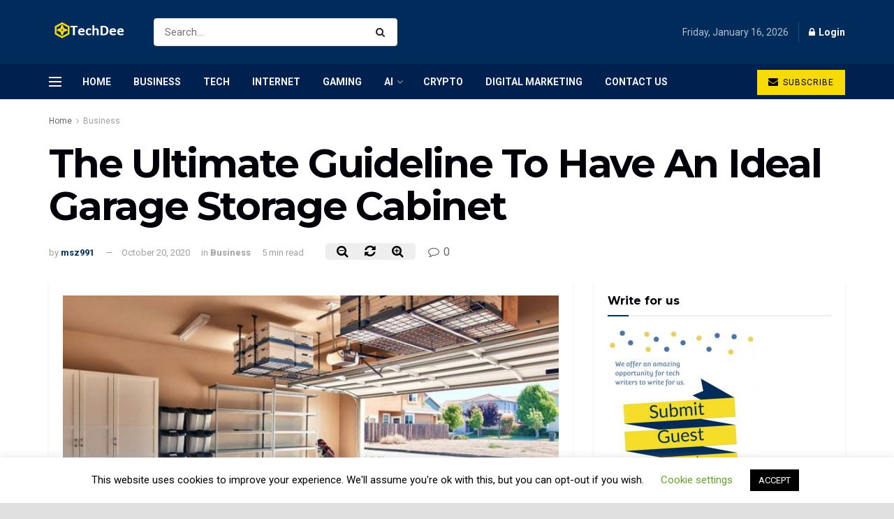

--- FILE ---
content_type: text/html; charset=UTF-8
request_url: https://www.techdee.com/guideline-for-garage-storage-cabinet/
body_size: 22137
content:
<!doctype html>
<!--[if lt IE 7]> <html class="no-js lt-ie9 lt-ie8 lt-ie7" lang="en-US"> <![endif]-->
<!--[if IE 7]>    <html class="no-js lt-ie9 lt-ie8" lang="en-US"> <![endif]-->
<!--[if IE 8]>    <html class="no-js lt-ie9" lang="en-US"> <![endif]-->
<!--[if IE 9]>    <html class="no-js lt-ie10" lang="en-US"> <![endif]-->
<!--[if gt IE 8]><!--> <html class="no-js" lang="en-US"> <!--<![endif]-->
<head>
<meta http-equiv="Content-Type" content="text/html; charset=UTF-8" />
<meta name='viewport' content='width=device-width, initial-scale=1, user-scalable=yes' />
<link rel="profile" href="https://gmpg.org/xfn/11" />
<link rel="pingback" href="https://www.techdee.com/xmlrpc.php" />
<meta property="og:type" content="article">
<meta property="og:title" content="The Ultimate Guideline To Have An Ideal Garage Storage Cabinet">
<meta property="og:site_name" content="Techdee">
<meta property="og:description" content="When your garage appears very much like a misplaced magic mountain than a real, usable, structured storage room where everything">
<meta property="og:url" content="https://www.techdee.com/guideline-for-garage-storage-cabinet/">
<meta property="og:locale" content="en_US">
<meta property="og:image" content="https://www.techdee.com/wp-content/uploads/2020/10/The-Ultimate-Guideline-To-Have-An-Ideal-Garage-Storage-Cabinet.jpg">
<meta property="og:image:height" content="519">
<meta property="og:image:width" content="850">
<meta property="article:published_time" content="2020-05-20T20:55:12+00:00">
<meta property="article:modified_time" content="2020-10-20T21:26:35+00:00">
<meta property="article:section" content="Business">
<meta name="twitter:card" content="summary_large_image">
<meta name="twitter:title" content="The Ultimate Guideline To Have An Ideal Garage Storage Cabinet">
<meta name="twitter:description" content="When your garage appears very much like a misplaced magic mountain than a real, usable, structured storage room where everything">
<meta name="twitter:url" content="https://www.techdee.com/guideline-for-garage-storage-cabinet/">
<meta name="twitter:site" content="">
<meta name="twitter:image:src" content="https://www.techdee.com/wp-content/uploads/2020/10/The-Ultimate-Guideline-To-Have-An-Ideal-Garage-Storage-Cabinet.jpg">
<meta name="twitter:image:width" content="850">
<meta name="twitter:image:height" content="519">
<script type="text/javascript"> var jnews_ajax_url = 'https://www.techdee.com/?ajax-request=jnews'; </script>
<!-- This site is optimized with the Yoast SEO plugin v15.2.1 - https://yoast.com/wordpress/plugins/seo/ -->
<title>The Ultimate Guideline To Have An Ideal Garage Storage Cabinet</title>
<meta name="description" content="When your garage appears very much like a misplaced magic mountain than a real, usable, structured storage room where everything has its position and" />
<meta name="robots" content="index, follow, max-snippet:-1, max-image-preview:large, max-video-preview:-1" />
<link rel="canonical" href="https://www.techdee.com/guideline-for-garage-storage-cabinet/" />
<meta property="og:locale" content="en_US" />
<meta property="og:type" content="article" />
<meta property="og:title" content="The Ultimate Guideline To Have An Ideal Garage Storage Cabinet" />
<meta property="og:description" content="When your garage appears very much like a misplaced magic mountain than a real, usable, structured storage room where everything has its position and" />
<meta property="og:url" content="https://www.techdee.com/guideline-for-garage-storage-cabinet/" />
<meta property="og:site_name" content="Techdee" />
<meta property="article:published_time" content="2020-05-20T20:55:12+00:00" />
<meta property="article:modified_time" content="2020-10-20T21:26:35+00:00" />
<meta property="og:image" content="https://www.techdee.com/wp-content/uploads/2020/10/The-Ultimate-Guideline-To-Have-An-Ideal-Garage-Storage-Cabinet.jpg" />
<meta property="og:image:width" content="850" />
<meta property="og:image:height" content="519" />
<meta name="twitter:card" content="summary" />
<meta name="twitter:label1" content="Written by">
<meta name="twitter:data1" content="msz991">
<meta name="twitter:label2" content="Est. reading time">
<meta name="twitter:data2" content="4 minutes">
<script type="application/ld+json" class="yoast-schema-graph">{"@context":"https://schema.org","@graph":[{"@type":"WebSite","@id":"https://www.techdee.com/#website","url":"https://www.techdee.com/","name":"Techdee","description":"Technology News","potentialAction":[{"@type":"SearchAction","target":"https://www.techdee.com/?s={search_term_string}","query-input":"required name=search_term_string"}],"inLanguage":"en-US"},{"@type":"ImageObject","@id":"https://www.techdee.com/guideline-for-garage-storage-cabinet/#primaryimage","inLanguage":"en-US","url":"https://www.techdee.com/wp-content/uploads/2020/10/The-Ultimate-Guideline-To-Have-An-Ideal-Garage-Storage-Cabinet.jpg","width":850,"height":519,"caption":"The Ultimate Guideline To Have An Ideal Garage Storage Cabinet"},{"@type":"WebPage","@id":"https://www.techdee.com/guideline-for-garage-storage-cabinet/#webpage","url":"https://www.techdee.com/guideline-for-garage-storage-cabinet/","name":"The Ultimate Guideline To Have An Ideal Garage Storage Cabinet","isPartOf":{"@id":"https://www.techdee.com/#website"},"primaryImageOfPage":{"@id":"https://www.techdee.com/guideline-for-garage-storage-cabinet/#primaryimage"},"datePublished":"2020-05-20T20:55:12+00:00","dateModified":"2020-10-20T21:26:35+00:00","author":{"@id":"https://www.techdee.com/#/schema/person/6283088c3d71c9c281c76a4d5c6c0e28"},"description":"When your garage appears very much like a misplaced magic mountain than a real, usable, structured storage room where everything has its position and","breadcrumb":{"@id":"https://www.techdee.com/guideline-for-garage-storage-cabinet/#breadcrumb"},"inLanguage":"en-US","potentialAction":[{"@type":"ReadAction","target":["https://www.techdee.com/guideline-for-garage-storage-cabinet/"]}]},{"@type":"BreadcrumbList","@id":"https://www.techdee.com/guideline-for-garage-storage-cabinet/#breadcrumb","itemListElement":[{"@type":"ListItem","position":1,"item":{"@type":"WebPage","@id":"https://www.techdee.com/","url":"https://www.techdee.com/","name":"Home"}},{"@type":"ListItem","position":2,"item":{"@type":"WebPage","@id":"https://www.techdee.com/guideline-for-garage-storage-cabinet/","url":"https://www.techdee.com/guideline-for-garage-storage-cabinet/","name":"The Ultimate Guideline To Have An Ideal Garage Storage Cabinet"}}]},{"@type":"Person","@id":"https://www.techdee.com/#/schema/person/6283088c3d71c9c281c76a4d5c6c0e28","name":"msz991","image":{"@type":"ImageObject","@id":"https://www.techdee.com/#personlogo","inLanguage":"en-US","url":"https://secure.gravatar.com/avatar/e67f198ef41dc5b245dbca4ab9fa12d9?s=96&d=mm&r=g","caption":"msz991"}}]}</script>
<!-- / Yoast SEO plugin. -->
<link rel='dns-prefetch' href='//fonts.googleapis.com' />
<link rel="alternate" type="application/rss+xml" title="Techdee &raquo; Feed" href="https://www.techdee.com/feed/" />
<link rel="alternate" type="application/rss+xml" title="Techdee &raquo; Comments Feed" href="https://www.techdee.com/comments/feed/" />
<link rel="alternate" type="application/rss+xml" title="Techdee &raquo; The Ultimate Guideline To Have An Ideal Garage Storage Cabinet Comments Feed" href="https://www.techdee.com/guideline-for-garage-storage-cabinet/feed/" />
<!-- <link rel='stylesheet' id='wp-block-library-css'  href='https://www.techdee.com/wp-includes/css/dist/block-library/style.min.css?ver=5.5.17' type='text/css' media='all' /> -->
<!-- <link rel='stylesheet' id='contact-form-7-css'  href='https://www.techdee.com/wp-content/plugins/contact-form-7/includes/css/styles.css?ver=5.3' type='text/css' media='all' /> -->
<!-- <link rel='stylesheet' id='cookie-law-info-css'  href='https://www.techdee.com/wp-content/plugins/cookie-law-info/public/css/cookie-law-info-public.css?ver=1.9.3' type='text/css' media='all' /> -->
<!-- <link rel='stylesheet' id='cookie-law-info-gdpr-css'  href='https://www.techdee.com/wp-content/plugins/cookie-law-info/public/css/cookie-law-info-gdpr.css?ver=1.9.3' type='text/css' media='all' /> -->
<!-- <link rel='stylesheet' id='jnews-previewslider-css'  href='https://www.techdee.com/wp-content/plugins/jnews-gallery/assets/css/previewslider.css' type='text/css' media='all' /> -->
<!-- <link rel='stylesheet' id='jnews-previewslider-responsive-css'  href='https://www.techdee.com/wp-content/plugins/jnews-gallery/assets/css/previewslider-responsive.css' type='text/css' media='all' /> -->
<!-- <link rel='stylesheet' id='ez-icomoon-css'  href='https://www.techdee.com/wp-content/plugins/easy-table-of-contents/vendor/icomoon/style.min.css?ver=2.0.11' type='text/css' media='all' /> -->
<!-- <link rel='stylesheet' id='ez-toc-css'  href='https://www.techdee.com/wp-content/plugins/easy-table-of-contents/assets/css/screen.min.css?ver=2.0.11' type='text/css' media='all' /> -->
<link rel="stylesheet" type="text/css" href="//www.techdee.com/wp-content/cache/wpfc-minified/jme6468m/c4g5e.css" media="all"/>
<style id='ez-toc-inline-css' type='text/css'>
div#ez-toc-container p.ez-toc-title {font-size: 120%;}div#ez-toc-container p.ez-toc-title {font-weight: 500;}div#ez-toc-container ul li {font-size: 95%;}
</style>
<link crossorigin="anonymous" rel='stylesheet' id='jeg_customizer_font-css'  href='//fonts.googleapis.com/css?family=Roboto%3Aregular%2C700%7CMontserrat%3A700%2C700%2Cregular%7CPT+Serif%3Aregular%2Citalic%2C700&#038;ver=1.0.0' type='text/css' media='all' />
<!-- <link rel='stylesheet' id='tablepress-default-css'  href='https://www.techdee.com/wp-content/plugins/tablepress/css/default.min.css?ver=1.12' type='text/css' media='all' /> -->
<link rel="stylesheet" type="text/css" href="//www.techdee.com/wp-content/cache/wpfc-minified/qseheow4/c4g5e.css" media="all"/>
<!--[if lt IE 9]>
<link rel='stylesheet' id='vc_lte_ie9-css'  href='https://www.techdee.com/wp-content/plugins/js_composer/assets/css/vc_lte_ie9.min.css?ver=6.0.5' type='text/css' media='screen' />
<![endif]-->
<!-- <link rel='stylesheet' id='mediaelement-css'  href='https://www.techdee.com/wp-includes/js/mediaelement/mediaelementplayer-legacy.min.css?ver=4.2.13-9993131' type='text/css' media='all' /> -->
<!-- <link rel='stylesheet' id='wp-mediaelement-css'  href='https://www.techdee.com/wp-includes/js/mediaelement/wp-mediaelement.min.css?ver=5.5.17' type='text/css' media='all' /> -->
<!-- <link rel='stylesheet' id='jnews-frontend-css'  href='https://www.techdee.com/wp-content/themes/jnews/assets/dist/frontend.min.css?ver=5.1.0' type='text/css' media='all' /> -->
<!-- <link rel='stylesheet' id='jnews-style-css'  href='https://www.techdee.com/wp-content/themes/jnews/style.css?ver=5.1.0' type='text/css' media='all' /> -->
<!-- <link rel='stylesheet' id='jnews-darkmode-css'  href='https://www.techdee.com/wp-content/themes/jnews/assets/css/darkmode.css?ver=5.1.0' type='text/css' media='all' /> -->
<!-- <link rel='stylesheet' id='jnews-scheme-css'  href='https://www.techdee.com/wp-content/themes/jnews/data/import/business/scheme.css?ver=5.1.0' type='text/css' media='all' /> -->
<!-- <link rel='stylesheet' id='jnews-select-share-css'  href='https://www.techdee.com/wp-content/plugins/jnews-social-share/assets/css/plugin.css' type='text/css' media='all' /> -->
<link rel="stylesheet" type="text/css" href="//www.techdee.com/wp-content/cache/wpfc-minified/4w7a9xq/c4g5e.css" media="all"/>
<script src='//www.techdee.com/wp-content/cache/wpfc-minified/drayn4ng/c4g5e.js' type="text/javascript"></script>
<!-- <script type='text/javascript' src='https://www.techdee.com/wp-includes/js/jquery/jquery.js?ver=1.12.4-wp' id='jquery-core-js'></script> -->
<script type='text/javascript' id='cookie-law-info-js-extra'>
/* <![CDATA[ */
var Cli_Data = {"nn_cookie_ids":[],"cookielist":[],"ccpaEnabled":"","ccpaRegionBased":"","ccpaBarEnabled":"","ccpaType":"gdpr","js_blocking":"","custom_integration":"","triggerDomRefresh":""};
var cli_cookiebar_settings = {"animate_speed_hide":"500","animate_speed_show":"500","background":"#FFF","border":"#b1a6a6c2","border_on":"","button_1_button_colour":"#000","button_1_button_hover":"#000000","button_1_link_colour":"#fff","button_1_as_button":"1","button_1_new_win":"","button_2_button_colour":"#333","button_2_button_hover":"#292929","button_2_link_colour":"#444","button_2_as_button":"","button_2_hidebar":"","button_3_button_colour":"#000","button_3_button_hover":"#000000","button_3_link_colour":"#fff","button_3_as_button":"1","button_3_new_win":"","button_4_button_colour":"#000","button_4_button_hover":"#000000","button_4_link_colour":"#62a329","button_4_as_button":"","font_family":"inherit","header_fix":"","notify_animate_hide":"","notify_animate_show":"1","notify_div_id":"#cookie-law-info-bar","notify_position_horizontal":"right","notify_position_vertical":"bottom","scroll_close":"1","scroll_close_reload":"","accept_close_reload":"","reject_close_reload":"","showagain_tab":"","showagain_background":"#fff","showagain_border":"#000","showagain_div_id":"#cookie-law-info-again","showagain_x_position":"100px","text":"#000","show_once_yn":"","show_once":"10000","logging_on":"","as_popup":"","popup_overlay":"1","bar_heading_text":"","cookie_bar_as":"banner","popup_showagain_position":"bottom-right","widget_position":"left"};
var log_object = {"ajax_url":"https:\/\/www.techdee.com\/wp-admin\/admin-ajax.php"};
/* ]]> */
</script>
<script src='//www.techdee.com/wp-content/cache/wpfc-minified/30fpk7to/c4g5e.js' type="text/javascript"></script>
<!-- <script type='text/javascript' src='https://www.techdee.com/wp-content/plugins/cookie-law-info/public/js/cookie-law-info-public.js?ver=1.9.3' id='cookie-law-info-js'></script> -->
<!-- <script type='text/javascript' src='https://www.techdee.com/wp-content/plugins/jnews-gallery/assets/js/jquery.previewslider.js' id='jnews-previewslider-js'></script> -->
<link rel="https://api.w.org/" href="https://www.techdee.com/wp-json/" /><link rel="alternate" type="application/json" href="https://www.techdee.com/wp-json/wp/v2/posts/5881" /><link rel="EditURI" type="application/rsd+xml" title="RSD" href="https://www.techdee.com/xmlrpc.php?rsd" />
<link rel="wlwmanifest" type="application/wlwmanifest+xml" href="https://www.techdee.com/wp-includes/wlwmanifest.xml" /> 
<meta name="generator" content="WordPress 5.5.17" />
<link rel='shortlink' href='https://www.techdee.com/?p=5881' />
<link rel="alternate" type="application/json+oembed" href="https://www.techdee.com/wp-json/oembed/1.0/embed?url=https%3A%2F%2Fwww.techdee.com%2Fguideline-for-garage-storage-cabinet%2F" />
<link rel="alternate" type="text/xml+oembed" href="https://www.techdee.com/wp-json/oembed/1.0/embed?url=https%3A%2F%2Fwww.techdee.com%2Fguideline-for-garage-storage-cabinet%2F&#038;format=xml" />
<meta name="google-site-verification" content="X_TSJY-r3J8tvqoTlpuknQSs-sIEH-lu6Kov7r9poU4" />
<meta name="msvalidate.01" content="46892211C3EC15A7BC0E58037EC862E0" />
<script type="text/javascript">
var cli_flush_cache = true;
</script>
<meta name="generator" content="Powered by WPBakery Page Builder - drag and drop page builder for WordPress."/>
<link rel="amphtml" href="https://www.techdee.com/guideline-for-garage-storage-cabinet/amp/"><script type='application/ld+json'>{"@context":"http:\/\/schema.org","@type":"Organization","@id":"https:\/\/www.techdee.com\/#organization","url":"https:\/\/www.techdee.com\/","name":"","logo":{"@type":"ImageObject","url":""},"sameAs":["https:\/\/www.facebook.com\/jegtheme\/","https:\/\/twitter.com\/jegtheme","https:\/\/plus.google.com\/ Jegtheme","https:\/\/www.linkedin.com\/"]}</script>
<script type='application/ld+json'>{"@context":"http:\/\/schema.org","@type":"WebSite","@id":"https:\/\/www.techdee.com\/#website","url":"https:\/\/www.techdee.com\/","name":"","potentialAction":{"@type":"SearchAction","target":"https:\/\/www.techdee.com\/?s={search_term_string}","query-input":"required name=search_term_string"}}</script>
<link rel="icon" href="https://www.techdee.com/wp-content/uploads/2020/04/favicon.ico" sizes="32x32" />
<link rel="icon" href="https://www.techdee.com/wp-content/uploads/2020/04/favicon.ico" sizes="192x192" />
<link rel="apple-touch-icon" href="https://www.techdee.com/wp-content/uploads/2020/04/favicon.ico" />
<meta name="msapplication-TileImage" content="https://www.techdee.com/wp-content/uploads/2020/04/favicon.ico" />
<style id="jeg_dynamic_css" type="text/css" data-type="jeg_custom-css">body.jnews { background-color : #e0e0e0; background-image : url(""); } .jeg_container, .jeg_content, .jeg_boxed .jeg_main .jeg_container, .jeg_autoload_separator { background-color : ; } body,.newsfeed_carousel.owl-carousel .owl-nav div,.jeg_filter_button,.owl-carousel .owl-nav div,.jeg_readmore,.jeg_hero_style_7 .jeg_post_meta a,.widget_calendar thead th,.widget_calendar tfoot a,.jeg_socialcounter a,.entry-header .jeg_meta_like a,.entry-header .jeg_meta_comment a,.entry-content tbody tr:hover,.entry-content th,.jeg_splitpost_nav li:hover a,#breadcrumbs a,.jeg_author_socials a:hover,.jeg_footer_content a,.jeg_footer_bottom a,.jeg_cartcontent,.woocommerce .woocommerce-breadcrumb a { color : #666666; } a,.jeg_menu_style_5 > li > a:hover,.jeg_menu_style_5 > li.sfHover > a,.jeg_menu_style_5 > li.current-menu-item > a,.jeg_menu_style_5 > li.current-menu-ancestor > a,.jeg_navbar .jeg_menu:not(.jeg_main_menu) > li > a:hover,.jeg_midbar .jeg_menu:not(.jeg_main_menu) > li > a:hover,.jeg_side_tabs li.active,.jeg_block_heading_5 strong,.jeg_block_heading_6 strong,.jeg_block_heading_7 strong,.jeg_block_heading_8 strong,.jeg_subcat_list li a:hover,.jeg_subcat_list li button:hover,.jeg_pl_lg_7 .jeg_thumb .jeg_post_category a,.jeg_pl_xs_2:before,.jeg_pl_xs_4 .jeg_postblock_content:before,.jeg_postblock .jeg_post_title a:hover,.jeg_hero_style_6 .jeg_post_title a:hover,.jeg_sidefeed .jeg_pl_xs_3 .jeg_post_title a:hover,.widget_jnews_popular .jeg_post_title a:hover,.jeg_meta_author a,.widget_archive li a:hover,.widget_pages li a:hover,.widget_meta li a:hover,.widget_recent_entries li a:hover,.widget_rss li a:hover,.widget_rss cite,.widget_categories li a:hover,.widget_categories li.current-cat > a,#breadcrumbs a:hover,.jeg_share_count .counts,.commentlist .bypostauthor > .comment-body > .comment-author > .fn,span.required,.jeg_review_title,.bestprice .price,.authorlink a:hover,.jeg_vertical_playlist .jeg_video_playlist_play_icon,.jeg_vertical_playlist .jeg_video_playlist_item.active .jeg_video_playlist_thumbnail:before,.jeg_horizontal_playlist .jeg_video_playlist_play,.woocommerce li.product .pricegroup .button,.widget_display_forums li a:hover,.widget_display_topics li:before,.widget_display_replies li:before,.widget_display_views li:before,.bbp-breadcrumb a:hover,.jeg_mobile_menu li.sfHover > a,.jeg_mobile_menu li a:hover,.split-template-6 .pagenum { color : #002e5b; } .jeg_menu_style_1 > li > a:before,.jeg_menu_style_2 > li > a:before,.jeg_menu_style_3 > li > a:before,.jeg_side_toggle,.jeg_slide_caption .jeg_post_category a,.jeg_slider_type_1 .owl-nav .owl-next,.jeg_block_heading_1 .jeg_block_title span,.jeg_block_heading_2 .jeg_block_title span,.jeg_block_heading_3,.jeg_block_heading_4 .jeg_block_title span,.jeg_block_heading_6:after,.jeg_pl_lg_box .jeg_post_category a,.jeg_pl_md_box .jeg_post_category a,.jeg_readmore:hover,.jeg_thumb .jeg_post_category a,.jeg_block_loadmore a:hover, .jeg_postblock.alt .jeg_block_loadmore a:hover,.jeg_block_loadmore a.active,.jeg_postblock_carousel_2 .jeg_post_category a,.jeg_heroblock .jeg_post_category a,.jeg_pagenav_1 .page_number.active,.jeg_pagenav_1 .page_number.active:hover,input[type="submit"],.btn,.button,.widget_tag_cloud a:hover,.popularpost_item:hover .jeg_post_title a:before,.jeg_splitpost_4 .page_nav,.jeg_splitpost_5 .page_nav,.jeg_post_via a:hover,.jeg_post_source a:hover,.jeg_post_tags a:hover,.comment-reply-title small a:before,.comment-reply-title small a:after,.jeg_storelist .productlink,.authorlink li.active a:before,.jeg_footer.dark .socials_widget:not(.nobg) a:hover .fa,.jeg_breakingnews_title,.jeg_overlay_slider_bottom.owl-carousel .owl-nav div,.jeg_overlay_slider_bottom.owl-carousel .owl-nav div:hover,.jeg_vertical_playlist .jeg_video_playlist_current,.woocommerce span.onsale,.woocommerce #respond input#submit:hover,.woocommerce a.button:hover,.woocommerce button.button:hover,.woocommerce input.button:hover,.woocommerce #respond input#submit.alt,.woocommerce a.button.alt,.woocommerce button.button.alt,.woocommerce input.button.alt,.jeg_popup_post .caption,.jeg_footer.dark input[type="submit"],.jeg_footer.dark .btn,.jeg_footer.dark .button,.footer_widget.widget_tag_cloud a:hover { background-color : #002e5b; } .jeg_block_heading_7 .jeg_block_title span, .jeg_readmore:hover, .jeg_block_loadmore a:hover, .jeg_block_loadmore a.active, .jeg_pagenav_1 .page_number.active, .jeg_pagenav_1 .page_number.active:hover, .jeg_pagenav_3 .page_number:hover, .jeg_prevnext_post a:hover h3, .jeg_overlay_slider .jeg_post_category, .jeg_sidefeed .jeg_post.active, .jeg_vertical_playlist.jeg_vertical_playlist .jeg_video_playlist_item.active .jeg_video_playlist_thumbnail img, .jeg_horizontal_playlist .jeg_video_playlist_item.active { border-color : #002e5b; } .jeg_tabpost_nav li.active, .woocommerce div.product .woocommerce-tabs ul.tabs li.active { border-bottom-color : #002e5b; } .jeg_post_meta .fa, .entry-header .jeg_post_meta .fa, .jeg_review_stars, .jeg_price_review_list { color : #840032; } .jeg_share_button.share-float.share-monocrhome a { background-color : #840032; } h1,h2,h3,h4,h5,h6,.jeg_post_title a,.entry-header .jeg_post_title,.jeg_hero_style_7 .jeg_post_title a,.jeg_block_title,.jeg_splitpost_bar .current_title,.jeg_video_playlist_title,.gallery-caption { color : #02010a; } .split-template-9 .pagenum, .split-template-10 .pagenum, .split-template-11 .pagenum, .split-template-12 .pagenum, .split-template-13 .pagenum, .split-template-15 .pagenum, .split-template-18 .pagenum, .split-template-20 .pagenum, .split-template-19 .current_title span, .split-template-20 .current_title span { background-color : #02010a; } .entry-content .content-inner p, .entry-content .content-inner span, .entry-content .intro-text { color : ; } .entry-content .content-inner a { color : ; } .jeg_topbar .jeg_nav_row, .jeg_topbar .jeg_search_no_expand .jeg_search_input { line-height : px; } .jeg_topbar .jeg_nav_row, .jeg_topbar .jeg_nav_icon { height : px; } .jeg_topbar, .jeg_topbar.dark, .jeg_topbar.custom { background : #002b5a; } .jeg_topbar, .jeg_topbar.dark { border-color : ; color : ; border-top-width : px; border-top-color : ; } .jeg_topbar .jeg_nav_item, .jeg_topbar.dark .jeg_nav_item { border-color : rgba(255,255,255,0); } .jeg_topbar a, .jeg_topbar.dark a { color : #1e73be; } .jeg_midbar { height : 92px; background-image : url(""); } .jeg_midbar, .jeg_midbar.dark { background-color : #002b5a; border-bottom-width : 0px; border-bottom-color : ; color : ; } .jeg_midbar a, .jeg_midbar.dark a { color : #02010a; } .jeg_header .jeg_bottombar.jeg_navbar,.jeg_bottombar .jeg_nav_icon { height : px; } .jeg_header .jeg_bottombar.jeg_navbar, .jeg_header .jeg_bottombar .jeg_main_menu:not(.jeg_menu_style_1) > li > a, .jeg_header .jeg_bottombar .jeg_menu_style_1 > li, .jeg_header .jeg_bottombar .jeg_menu:not(.jeg_main_menu) > li > a { line-height : px; } .jeg_header .jeg_bottombar.jeg_navbar_wrapper:not(.jeg_navbar_boxed), .jeg_header .jeg_bottombar.jeg_navbar_boxed .jeg_nav_row { background : #00214f; } .jeg_header .jeg_navbar_menuborder .jeg_main_menu > li:not(:last-child), .jeg_header .jeg_navbar_menuborder .jeg_nav_item, .jeg_navbar_boxed .jeg_nav_row, .jeg_header .jeg_navbar_menuborder:not(.jeg_navbar_boxed) .jeg_nav_left .jeg_nav_item:first-child { border-color : ; } .jeg_header .jeg_bottombar, .jeg_header .jeg_bottombar.jeg_navbar_dark { color : ; } .jeg_header .jeg_bottombar a, .jeg_header .jeg_bottombar.jeg_navbar_dark a { color : ; } .jeg_header .jeg_bottombar a:hover, .jeg_header .jeg_bottombar.jeg_navbar_dark a:hover, .jeg_header .jeg_bottombar .jeg_menu:not(.jeg_main_menu) > li > a:hover { color : ; } .jeg_header .jeg_bottombar, .jeg_header .jeg_bottombar.jeg_navbar_dark, .jeg_bottombar.jeg_navbar_boxed .jeg_nav_row, .jeg_bottombar.jeg_navbar_dark.jeg_navbar_boxed .jeg_nav_row { border-top-width : px; border-bottom-width : 0px; } .jeg_header_wrapper .jeg_bottombar, .jeg_header_wrapper .jeg_bottombar.jeg_navbar_dark, .jeg_bottombar.jeg_navbar_boxed .jeg_nav_row, .jeg_bottombar.jeg_navbar_dark.jeg_navbar_boxed .jeg_nav_row { border-top-color : ; border-bottom-color : ; } .jeg_stickybar.jeg_navbar,.jeg_navbar .jeg_nav_icon { height : px; } .jeg_stickybar.jeg_navbar, .jeg_stickybar .jeg_main_menu:not(.jeg_menu_style_1) > li > a, .jeg_stickybar .jeg_menu_style_1 > li, .jeg_stickybar .jeg_menu:not(.jeg_main_menu) > li > a { line-height : px; } .jeg_header_sticky .jeg_navbar_wrapper:not(.jeg_navbar_boxed), .jeg_header_sticky .jeg_navbar_boxed .jeg_nav_row { background : #00214f; } .jeg_header_sticky .jeg_navbar_menuborder .jeg_main_menu > li:not(:last-child), .jeg_header_sticky .jeg_navbar_menuborder .jeg_nav_item, .jeg_navbar_boxed .jeg_nav_row, .jeg_header_sticky .jeg_navbar_menuborder:not(.jeg_navbar_boxed) .jeg_nav_left .jeg_nav_item:first-child { border-color : ; } .jeg_stickybar, .jeg_stickybar.dark { color : ; border-bottom-width : 0px; } .jeg_stickybar a, .jeg_stickybar.dark a { color : ; } .jeg_stickybar, .jeg_stickybar.dark, .jeg_stickybar.jeg_navbar_boxed .jeg_nav_row { border-bottom-color : ; } .jeg_mobile_bottombar { height : px; line-height : px; } .jeg_mobile_midbar, .jeg_mobile_midbar.dark { background : #00214f; color : ; border-top-width : px; border-top-color : ; } .jeg_mobile_midbar a, .jeg_mobile_midbar.dark a { color : ; } .jeg_header .socials_widget > a > i.fa:before { color : #ffffff; } .jeg_header .socials_widget > a > i.fa { background-color : ; } .jeg_aside_item.socials_widget > a > i.fa:before { color : #002C5B; } .jeg_top_date { color : #b2c0cd; background : ; } .jeg_header .jeg_button_1 .btn { background : #f6da09; color : #02010a; border-color : #fde428; } .jeg_header .jeg_button_1 .btn:hover { background : ; } .jeg_header .jeg_button_2 .btn { background : ; color : ; border-color : ; } .jeg_header .jeg_button_2 .btn:hover { background : ; } .jeg_header .jeg_button_3 .btn { background : ; color : ; border-color : ; } .jeg_header .jeg_button_3 .btn:hover { background : ; } .jeg_header .jeg_vertical_menu.jeg_vertical_menu_1 { border-top-width : px; border-top-color : ; } .jeg_header .jeg_vertical_menu.jeg_vertical_menu_1 a { border-top-color : ; } .jeg_header .jeg_vertical_menu.jeg_vertical_menu_2 { border-top-width : px; border-top-color : ; } .jeg_header .jeg_vertical_menu.jeg_vertical_menu_2 a { border-top-color : ; } .jeg_header .jeg_vertical_menu.jeg_vertical_menu_3 { border-top-width : px; border-top-color : ; } .jeg_header .jeg_vertical_menu.jeg_vertical_menu_3 a { border-top-color : ; } .jeg_header .jeg_vertical_menu.jeg_vertical_menu_4 { border-top-width : px; border-top-color : ; } .jeg_header .jeg_vertical_menu.jeg_vertical_menu_4 a { border-top-color : ; } .jeg_lang_switcher { color : ; background : ; } .jeg_nav_icon .jeg_mobile_toggle.toggle_btn { color : ; } .jeg_navbar_mobile_wrapper .jeg_nav_item a.jeg_mobile_toggle, .jeg_navbar_mobile_wrapper .dark .jeg_nav_item a.jeg_mobile_toggle { color : ; } .cartdetail.woocommerce .jeg_carticon { color : ; } .cartdetail.woocommerce .cartlink { color : ; } .jeg_cart.cartdetail .jeg_cartcontent { background-color : ; } .cartdetail.woocommerce ul.cart_list li a, .cartdetail.woocommerce ul.product_list_widget li a, .cartdetail.woocommerce .widget_shopping_cart_content .total { color : ; } .cartdetail.woocommerce .cart_list .quantity, .cartdetail.woocommerce .product_list_widget .quantity { color : ; } .cartdetail.woocommerce .widget_shopping_cart_content .total { border-top-color : ; border-bottom-color : ; } .cartdetail.woocommerce .widget_shopping_cart_content .button { background-color : ; } .cartdetail.woocommerce a.button { color : ; } .cartdetail.woocommerce a.button:hover { background-color : ; color : ; } .jeg_cart_icon.woocommerce .jeg_carticon { color : ; } .jeg_cart_icon .jeg_cartcontent { background-color : ; } .jeg_cart_icon.woocommerce ul.cart_list li a, .jeg_cart_icon.woocommerce ul.product_list_widget li a, .jeg_cart_icon.woocommerce .widget_shopping_cart_content .total { color : ; } .jeg_cart_icon.woocommerce .cart_list .quantity, .jeg_cart_icon.woocommerce .product_list_widget .quantity { color : ; } .jeg_cart_icon.woocommerce .widget_shopping_cart_content .total { border-top-color : ; border-bottom-color : ; } .jeg_cart_icon.woocommerce .widget_shopping_cart_content .button { background-color : ; } .jeg_cart_icon.woocommerce a.button { color : ; } .jeg_cart_icon.woocommerce a.button:hover { background-color : ; color : ; } .jeg_nav_account, .jeg_navbar .jeg_nav_account .jeg_menu > li > a, .jeg_midbar .jeg_nav_account .jeg_menu > li > a { color : #ffffff; } .jeg_menu.jeg_accountlink li > ul { background-color : ; } .jeg_menu.jeg_accountlink li > ul, .jeg_menu.jeg_accountlink li > ul li > a, .jeg_menu.jeg_accountlink li > ul li:hover > a, .jeg_menu.jeg_accountlink li > ul li.sfHover > a { color : #02010a; } .jeg_menu.jeg_accountlink li > ul li:hover > a, .jeg_menu.jeg_accountlink li > ul li.sfHover > a { background-color : #f6da09; } .jeg_menu.jeg_accountlink li > ul, .jeg_menu.jeg_accountlink li > ul li a { border-color : #ffffff; } .jeg_header .jeg_search_wrapper.search_icon .jeg_search_toggle { color : ; } .jeg_header .jeg_search_wrapper.jeg_search_popup_expand .jeg_search_form, .jeg_header .jeg_search_popup_expand .jeg_search_result { background : ; } .jeg_header .jeg_search_expanded .jeg_search_popup_expand .jeg_search_form:before { border-bottom-color : ; } .jeg_header .jeg_search_wrapper.jeg_search_popup_expand .jeg_search_form, .jeg_header .jeg_search_popup_expand .jeg_search_result, .jeg_header .jeg_search_popup_expand .jeg_search_result .search-noresult, .jeg_header .jeg_search_popup_expand .jeg_search_result .search-all-button { border-color : ; } .jeg_header .jeg_search_expanded .jeg_search_popup_expand .jeg_search_form:after { border-bottom-color : ; } .jeg_header .jeg_search_wrapper.jeg_search_popup_expand .jeg_search_form .jeg_search_input { background : ; border-color : ; } .jeg_header .jeg_search_popup_expand .jeg_search_form .jeg_search_button { color : ; } .jeg_header .jeg_search_wrapper.jeg_search_popup_expand .jeg_search_form .jeg_search_input, .jeg_header .jeg_search_popup_expand .jeg_search_result a, .jeg_header .jeg_search_popup_expand .jeg_search_result .search-link { color : ; } .jeg_header .jeg_search_popup_expand .jeg_search_form .jeg_search_input::-webkit-input-placeholder { color : ; } .jeg_header .jeg_search_popup_expand .jeg_search_form .jeg_search_input:-moz-placeholder { color : ; } .jeg_header .jeg_search_popup_expand .jeg_search_form .jeg_search_input::-moz-placeholder { color : ; } .jeg_header .jeg_search_popup_expand .jeg_search_form .jeg_search_input:-ms-input-placeholder { color : ; } .jeg_header .jeg_search_popup_expand .jeg_search_result { background-color : ; } .jeg_header .jeg_search_popup_expand .jeg_search_result, .jeg_header .jeg_search_popup_expand .jeg_search_result .search-link { border-color : ; } .jeg_header .jeg_search_popup_expand .jeg_search_result a, .jeg_header .jeg_search_popup_expand .jeg_search_result .search-link { color : ; } .jeg_header .jeg_search_expanded .jeg_search_modal_expand .jeg_search_toggle i, .jeg_header .jeg_search_expanded .jeg_search_modal_expand .jeg_search_button, .jeg_header .jeg_search_expanded .jeg_search_modal_expand .jeg_search_input { color : ; } .jeg_header .jeg_search_expanded .jeg_search_modal_expand .jeg_search_input { border-bottom-color : ; } .jeg_header .jeg_search_expanded .jeg_search_modal_expand .jeg_search_input::-webkit-input-placeholder { color : ; } .jeg_header .jeg_search_expanded .jeg_search_modal_expand .jeg_search_input:-moz-placeholder { color : ; } .jeg_header .jeg_search_expanded .jeg_search_modal_expand .jeg_search_input::-moz-placeholder { color : ; } .jeg_header .jeg_search_expanded .jeg_search_modal_expand .jeg_search_input:-ms-input-placeholder { color : ; } .jeg_header .jeg_search_expanded .jeg_search_modal_expand { background : ; } .jeg_navbar_mobile .jeg_search_wrapper .jeg_search_toggle, .jeg_navbar_mobile .dark .jeg_search_wrapper .jeg_search_toggle { color : #ffffff; } .jeg_navbar_mobile .jeg_search_popup_expand .jeg_search_form, .jeg_navbar_mobile .jeg_search_popup_expand .jeg_search_result { background : ; } .jeg_navbar_mobile .jeg_search_expanded .jeg_search_popup_expand .jeg_search_toggle:before { border-bottom-color : ; } .jeg_navbar_mobile .jeg_search_wrapper.jeg_search_popup_expand .jeg_search_form, .jeg_navbar_mobile .jeg_search_popup_expand .jeg_search_result, .jeg_navbar_mobile .jeg_search_popup_expand .jeg_search_result .search-noresult, .jeg_navbar_mobile .jeg_search_popup_expand .jeg_search_result .search-all-button { border-color : ; } .jeg_navbar_mobile .jeg_search_expanded .jeg_search_popup_expand .jeg_search_toggle:after { border-bottom-color : ; } .jeg_navbar_mobile .jeg_search_popup_expand .jeg_search_form .jeg_search_input { background : ; border-color : ; } .jeg_navbar_mobile .jeg_search_popup_expand .jeg_search_form .jeg_search_button { color : ; } .jeg_navbar_mobile .jeg_search_wrapper.jeg_search_popup_expand .jeg_search_form .jeg_search_input, .jeg_navbar_mobile .jeg_search_popup_expand .jeg_search_result a, .jeg_navbar_mobile .jeg_search_popup_expand .jeg_search_result .search-link { color : ; } .jeg_navbar_mobile .jeg_search_popup_expand .jeg_search_input::-webkit-input-placeholder { color : ; } .jeg_navbar_mobile .jeg_search_popup_expand .jeg_search_input:-moz-placeholder { color : ; } .jeg_navbar_mobile .jeg_search_popup_expand .jeg_search_input::-moz-placeholder { color : ; } .jeg_navbar_mobile .jeg_search_popup_expand .jeg_search_input:-ms-input-placeholder { color : ; } .jeg_nav_search { width : 40%; } .jeg_header .jeg_search_no_expand .jeg_search_form .jeg_search_input { background-color : ; border-color : ; } .jeg_header .jeg_search_no_expand .jeg_search_form button.jeg_search_button { color : ; } .jeg_header .jeg_search_wrapper.jeg_search_no_expand .jeg_search_form .jeg_search_input { color : ; } .jeg_header .jeg_search_no_expand .jeg_search_form .jeg_search_input::-webkit-input-placeholder { color : ; } .jeg_header .jeg_search_no_expand .jeg_search_form .jeg_search_input:-moz-placeholder { color : ; } .jeg_header .jeg_search_no_expand .jeg_search_form .jeg_search_input::-moz-placeholder { color : ; } .jeg_header .jeg_search_no_expand .jeg_search_form .jeg_search_input:-ms-input-placeholder { color : ; } .jeg_header .jeg_search_no_expand .jeg_search_result { background-color : ; } .jeg_header .jeg_search_no_expand .jeg_search_result, .jeg_header .jeg_search_no_expand .jeg_search_result .search-link { border-color : ; } .jeg_header .jeg_search_no_expand .jeg_search_result a, .jeg_header .jeg_search_no_expand .jeg_search_result .search-link { color : #02010a; } #jeg_off_canvas .jeg_mobile_wrapper .jeg_search_result { background-color : ; } #jeg_off_canvas .jeg_search_result.with_result .search-all-button { border-color : ; } #jeg_off_canvas .jeg_mobile_wrapper .jeg_search_result a,#jeg_off_canvas .jeg_mobile_wrapper .jeg_search_result .search-link { color : ; } .jeg_header .jeg_menu.jeg_main_menu > li > a { color : ; } .jeg_menu_style_1 > li > a:before, .jeg_menu_style_2 > li > a:before, .jeg_menu_style_3 > li > a:before { background : #f6da09; } .jeg_header .jeg_menu.jeg_main_menu > li > a:hover, .jeg_header .jeg_menu.jeg_main_menu > li.sfHover > a, .jeg_header .jeg_menu.jeg_main_menu > li > .sf-with-ul:hover:after, .jeg_header .jeg_menu.jeg_main_menu > li.sfHover > .sf-with-ul:after, .jeg_header .jeg_menu_style_4 > li.current-menu-item > a, .jeg_header .jeg_menu_style_4 > li.current-menu-ancestor > a, .jeg_header .jeg_menu_style_5 > li.current-menu-item > a, .jeg_header .jeg_menu_style_5 > li.current-menu-ancestor > a { color : #f6da09; } .jeg_navbar_wrapper .sf-arrows .sf-with-ul:after { color : ; } .jeg_navbar_wrapper .jeg_menu li > ul { background : #ffffff; } .jeg_navbar_wrapper .jeg_menu li > ul li > a { color : #666666; } .jeg_navbar_wrapper .jeg_menu li > ul li:hover > a, .jeg_navbar_wrapper .jeg_menu li > ul li.sfHover > a, .jeg_navbar_wrapper .jeg_menu li > ul li.current-menu-item > a, .jeg_navbar_wrapper .jeg_menu li > ul li.current-menu-ancestor > a { background : #fde428; } .jeg_header .jeg_navbar_wrapper .jeg_menu li > ul li:hover > a, .jeg_header .jeg_navbar_wrapper .jeg_menu li > ul li.sfHover > a, .jeg_header .jeg_navbar_wrapper .jeg_menu li > ul li.current-menu-item > a, .jeg_header .jeg_navbar_wrapper .jeg_menu li > ul li.current-menu-ancestor > a, .jeg_header .jeg_navbar_wrapper .jeg_menu li > ul li:hover > .sf-with-ul:after, .jeg_header .jeg_navbar_wrapper .jeg_menu li > ul li.sfHover > .sf-with-ul:after, .jeg_header .jeg_navbar_wrapper .jeg_menu li > ul li.current-menu-item > .sf-with-ul:after, .jeg_header .jeg_navbar_wrapper .jeg_menu li > ul li.current-menu-ancestor > .sf-with-ul:after { color : #02010a; } .jeg_navbar_wrapper .jeg_menu li > ul li a { border-color : #eeeeee; } .jeg_megamenu .sub-menu .jeg_newsfeed_subcat { background-color : ; border-right-color : ; } .jeg_megamenu .sub-menu .jeg_newsfeed_subcat li.active { border-color : ; background-color : ; } .jeg_navbar_wrapper .jeg_megamenu .sub-menu .jeg_newsfeed_subcat li a { color : ; } .jeg_megamenu .sub-menu .jeg_newsfeed_subcat li.active a { color : ; } .jeg_megamenu .sub-menu { background-color : ; } .jeg_megamenu .sub-menu .newsfeed_overlay { background-color : ; } .jeg_megamenu .sub-menu .newsfeed_overlay .jeg_preloader span { background-color : ; } .jeg_megamenu .sub-menu .jeg_newsfeed_list .jeg_newsfeed_item .jeg_post_title a { color : ; } .jeg_newsfeed_tags h3 { color : ; } .jeg_navbar_wrapper .jeg_newsfeed_tags li a { color : ; } .jeg_newsfeed_tags { border-left-color : ; } .jeg_megamenu .sub-menu .jeg_newsfeed_list .newsfeed_carousel.owl-carousel .owl-nav div { color : ; background-color : ; border-color : ; } .jeg_megamenu .sub-menu .jeg_newsfeed_list .newsfeed_carousel.owl-carousel .owl-nav div:hover { color : ; background-color : ; border-color : ; } .jeg_megamenu .sub-menu .jeg_newsfeed_list .newsfeed_carousel.owl-carousel .owl-nav div.disabled { color : ; background-color : ; border-color : ; } .jnews .jeg_header .jeg_menu.jeg_top_menu > li > a { color : ; } .jnews .jeg_header .jeg_menu.jeg_top_menu > li a:hover { color : ; } .jnews .jeg_top_menu.sf-arrows .sf-with-ul:after { color : ; } .jnews .jeg_menu.jeg_top_menu li > ul { background-color : ; } .jnews .jeg_menu.jeg_top_menu li > ul, .jnews .jeg_menu.jeg_top_menu li > ul li > a, .jnews .jeg_menu.jeg_top_menu li > ul li:hover > a, .jnews .jeg_menu.jeg_top_menu li > ul li.sfHover > a { color : ; } .jnews .jeg_menu.jeg_top_menu li > ul li:hover > a, .jnews .jeg_menu.jeg_top_menu li > ul li.sfHover > a { background-color : ; } .jnews .jeg_menu.jeg_top_menu li > ul, .jnews .jeg_menu.jeg_top_menu li > ul li a { border-color : ; } #jeg_off_canvas.dark .jeg_mobile_wrapper, #jeg_off_canvas .jeg_mobile_wrapper { background : ; } .jeg_mobile_wrapper .nav_wrap:before { background : ; } .jeg_mobile_wrapper { background-image : url(""); } .jeg_footer_content,.jeg_footer.dark .jeg_footer_content { background-color : #002c5b; color : #b2c0cd; } .jeg_footer .jeg_footer_heading h3,.jeg_footer.dark .jeg_footer_heading h3,.jeg_footer .widget h2,.jeg_footer .footer_dark .widget h2 { color : #f6da09; } .jeg_footer .jeg_footer_content a, .jeg_footer.dark .jeg_footer_content a { color : ; } .jeg_footer .jeg_footer_content a:hover,.jeg_footer.dark .jeg_footer_content a:hover { color : ; } .jeg_footer input[type="submit"],.jeg_footer .btn,.jeg_footer .button { background-color : ; color : ; } .jeg_footer input:not([type="submit"]),.jeg_footer textarea,.jeg_footer select,.jeg_footer.dark input:not([type="submit"]),.jeg_footer.dark textarea,.jeg_footer.dark select { background-color : ; color : ; } .footer_widget.widget_tag_cloud a,.jeg_footer.dark .footer_widget.widget_tag_cloud a { background-color : ; color : ; } .jeg_footer_bottom,.jeg_footer.dark .jeg_footer_bottom,.jeg_footer_secondary,.jeg_footer.dark .jeg_footer_secondary { background-color : #00214f; } .jeg_footer_secondary,.jeg_footer.dark .jeg_footer_secondary,.jeg_footer_bottom,.jeg_footer.dark .jeg_footer_bottom,.jeg_footer_sidecontent .jeg_footer_primary { color : #b2c0cd; } .jeg_footer_bottom a,.jeg_footer.dark .jeg_footer_bottom a,.jeg_footer_secondary a,.jeg_footer.dark .jeg_footer_secondary a,.jeg_footer_sidecontent .jeg_footer_primary a,.jeg_footer_sidecontent.dark .jeg_footer_primary a { color : ; } .jeg_menu_footer a,.jeg_footer.dark .jeg_menu_footer a,.jeg_footer_sidecontent .jeg_footer_primary .col-md-7 .jeg_menu_footer a { color : ; } .jeg_menu_footer a:hover,.jeg_footer.dark .jeg_menu_footer a:hover,.jeg_footer_sidecontent .jeg_footer_primary .col-md-7 .jeg_menu_footer a:hover { color : ; } .jeg_menu_footer li:not(:last-child):after,.jeg_footer.dark .jeg_menu_footer li:not(:last-child):after { color : ; } .jeg_read_progress_wrapper .jeg_progress_container .progress-bar { background-color : #eeee22; } body,input,textarea,select,.chosen-container-single .chosen-single,.btn,.button { font-family: "Roboto";  } .jeg_post_title, .entry-header .jeg_post_title { font-family: "Montserrat";  } h3.jeg_block_title, .jeg_footer .jeg_footer_heading h3, .jeg_footer .widget h2, .jeg_tabpost_nav li { font-family: "Montserrat"; font-weight : 700; font-style : normal;  } .jeg_post_excerpt p, .content-inner p { font-family: "PT Serif";  } .jeg_thumb .jeg_post_category a,.jeg_pl_lg_box .jeg_post_category a,.jeg_pl_md_box .jeg_post_category a,.jeg_postblock_carousel_2 .jeg_post_category a,.jeg_heroblock .jeg_post_category a,.jeg_slide_caption .jeg_post_category a { background-color : #f6da09; color : #02010a; } .jeg_overlay_slider .jeg_post_category,.jeg_thumb .jeg_post_category a,.jeg_pl_lg_box .jeg_post_category a,.jeg_pl_md_box .jeg_post_category a,.jeg_postblock_carousel_2 .jeg_post_category a,.jeg_heroblock .jeg_post_category a,.jeg_slide_caption .jeg_post_category a { border-color : #f6da09; } </style><style type="text/css">.no_thumbnail{display: none;}</style><noscript><style> .wpb_animate_when_almost_visible { opacity: 1; }</style></noscript></head>
<body class="post-template-default single single-post postid-5881 single-format-standard jeg_single_tpl_2 jnews jeg_boxed jnews_boxed_container jnews_boxed_container_shadow jsc_normal wpb-js-composer js-comp-ver-6.0.5 vc_responsive">
<div class="jeg_ad jeg_ad_top jnews_header_top_ads">
<div class='ads-wrapper  '></div>    </div>
<!-- The Main Wrapper
============================================= -->
<div class="jeg_viewport">
<div class="jeg_header_wrapper">
<div class="jeg_header_instagram_wrapper">
</div>
<!-- HEADER -->
<div class="jeg_header normal">
<div class="jeg_midbar jeg_container dark">
<div class="container">
<div class="jeg_nav_row">
<div class="jeg_nav_col jeg_nav_left jeg_nav_grow">
<div class="item_wrap jeg_nav_alignleft">
<div class="jeg_nav_item jeg_logo jeg_desktop_logo">
<div class="site-title">
<a href="https://www.techdee.com/" style="padding: 0 0px 0px 0px;">
<img class='jeg_logo_img' src="https://www.techdee.com/wp-content/uploads/2020/03/localnews-1-2.png" srcset="https://www.techdee.com/wp-content/uploads/2020/03/localnews-1-2.png 1x, https://www.techdee.com/wp-content/uploads/2020/03/localnews-1-2.png 2x" alt="Techdee"data-light-src="https://www.techdee.com/wp-content/uploads/2020/03/localnews-1-2.png" data-light-srcset="https://www.techdee.com/wp-content/uploads/2020/03/localnews-1-2.png 1x, https://www.techdee.com/wp-content/uploads/2020/03/localnews-1-2.png 2x" data-dark-src="" data-dark-srcset=" 1x,  2x">	    	</a>
</div>
</div><!-- Search Form -->
<div class="jeg_nav_item jeg_nav_search">
<div class="jeg_search_wrapper jeg_search_no_expand rounded">
<a href="#" class="jeg_search_toggle"><i class="fa fa-search"></i></a>
<form action="https://www.techdee.com/" method="get" class="jeg_search_form" target="_top">
<input name="s" class="jeg_search_input" placeholder="Search..." type="text" value="" autocomplete="off">
<button type="submit" class="jeg_search_button btn"><i class="fa fa-search"></i></button>
</form>
<!-- jeg_search_hide with_result no_result -->
<div class="jeg_search_result jeg_search_hide with_result">
<div class="search-result-wrapper">
</div>
<div class="search-link search-noresult">
No Result    </div>
<div class="search-link search-all-button">
<i class="fa fa-search"></i> View All Result    </div>
</div>	</div>
</div>                    </div>
</div>
<div class="jeg_nav_col jeg_nav_center jeg_nav_normal">
<div class="item_wrap jeg_nav_aligncenter">
</div>
</div>
<div class="jeg_nav_col jeg_nav_right jeg_nav_normal">
<div class="item_wrap jeg_nav_alignleft">
<div class="jeg_nav_item jeg_top_date">
Friday, January 16, 2026</div><div class="jeg_separator separator4"></div><div class="jeg_nav_item jeg_nav_account">
<ul class="jeg_accountlink jeg_menu">
<li>
<i class="fa fa-spinner fa-spin fa-fw"></i>
</li>
</ul>
</div>                    </div>
</div>
</div>
</div>
</div><div class="jeg_bottombar jeg_navbar jeg_container jeg_navbar_wrapper jeg_navbar_normal jeg_navbar_dark">
<div class="container">
<div class="jeg_nav_row">
<div class="jeg_nav_col jeg_nav_left jeg_nav_grow">
<div class="item_wrap jeg_nav_alignleft">
<div class="jeg_nav_item jeg_nav_icon">
<a href="#" class="toggle_btn jeg_mobile_toggle">
<span></span><span></span><span></span>
</a>
</div><div class="jeg_main_menu_wrapper">
<div class="jeg_nav_item jeg_mainmenu_wrap"><ul class="jeg_menu jeg_main_menu jeg_menu_style_5" data-animation="animate"><li id="menu-item-1701" class="menu-item menu-item-type-post_type menu-item-object-page menu-item-home menu-item-1701 bgnav" data-item-row="default" ><a href="https://www.techdee.com/">Home</a></li>
<li id="menu-item-1709" class="menu-item menu-item-type-taxonomy menu-item-object-category current-post-ancestor current-menu-parent current-post-parent menu-item-1709 bgnav" data-item-row="default" ><a href="https://www.techdee.com/category/business/">Business</a></li>
<li id="menu-item-1742" class="menu-item menu-item-type-taxonomy menu-item-object-category menu-item-1742 bgnav" data-item-row="default" ><a href="https://www.techdee.com/category/tech/">Tech</a></li>
<li id="menu-item-1741" class="menu-item menu-item-type-taxonomy menu-item-object-category menu-item-1741 bgnav" data-item-row="default" ><a href="https://www.techdee.com/category/internet/">Internet</a></li>
<li id="menu-item-8362" class="menu-item menu-item-type-taxonomy menu-item-object-category menu-item-8362 bgnav" data-item-row="default" ><a href="https://www.techdee.com/category/gaming/">Gaming</a></li>
<li id="menu-item-8358" class="menu-item menu-item-type-taxonomy menu-item-object-category menu-item-has-children menu-item-8358 bgnav" data-item-row="default" ><a href="https://www.techdee.com/category/ai/">AI</a>
<ul class="sub-menu">
<li id="menu-item-8360" class="menu-item menu-item-type-taxonomy menu-item-object-category menu-item-8360 bgnav" data-item-row="default" ><a href="https://www.techdee.com/category/data-science/">Data Science</a></li>
<li id="menu-item-8361" class="menu-item menu-item-type-taxonomy menu-item-object-category menu-item-8361 bgnav" data-item-row="default" ><a href="https://www.techdee.com/category/machine-learning/">Machine Learning</a></li>
</ul>
</li>
<li id="menu-item-5202" class="menu-item menu-item-type-taxonomy menu-item-object-category menu-item-5202 bgnav" data-item-row="default" ><a href="https://www.techdee.com/category/cryptocurrency-2/">Crypto</a></li>
<li id="menu-item-1744" class="menu-item menu-item-type-taxonomy menu-item-object-category menu-item-1744 bgnav" data-item-row="default" ><a href="https://www.techdee.com/category/digital-marketing/">Digital Marketing</a></li>
<li id="menu-item-3564" class="menu-item menu-item-type-post_type menu-item-object-page menu-item-3564 bgnav" data-item-row="default" ><a href="https://www.techdee.com/contact/">Contact Us</a></li>
</ul></div></div>
</div>
</div>
<div class="jeg_nav_col jeg_nav_center jeg_nav_normal">
<div class="item_wrap jeg_nav_aligncenter">
</div>
</div>
<div class="jeg_nav_col jeg_nav_right jeg_nav_normal">
<div class="item_wrap jeg_nav_alignright">
<!-- Button -->
<div class="jeg_nav_item jeg_button_1">
<a href="#mc4wp_form_widget-2" class="btn default"
target="_self">
<i class="fa fa-envelope"></i>
Subscribe        </a>
</div>                    </div>
</div>
</div>
</div>
</div></div><!-- /.jeg_header -->        </div>
<div class="jeg_header_sticky">
<div class="sticky_blankspace"></div>
<div class="jeg_header normal">
<div class="jeg_container">
<div data-mode="scroll" class="jeg_stickybar jeg_navbar jeg_navbar_wrapper jeg_navbar_normal jeg_navbar_dark">
<div class="container">
<div class="jeg_nav_row">
<div class="jeg_nav_col jeg_nav_left jeg_nav_grow">
<div class="item_wrap jeg_nav_alignleft">
<div class="jeg_nav_item jeg_logo">
<div class="site-title">
<a href="https://www.techdee.com/">
<img class='jeg_logo_img' src="https://www.techdee.com/wp-content/uploads/2020/03/localnews-1-2.png" srcset="https://www.techdee.com/wp-content/uploads/2020/03/localnews-1-2.png 1x, https://www.techdee.com/wp-content/uploads/2020/03/localnews-1-2.png 2x" alt="Techdee"data-light-src="https://www.techdee.com/wp-content/uploads/2020/03/localnews-1-2.png" data-light-srcset="https://www.techdee.com/wp-content/uploads/2020/03/localnews-1-2.png 1x, https://www.techdee.com/wp-content/uploads/2020/03/localnews-1-2.png 2x" data-dark-src="" data-dark-srcset=" 1x,  2x">    	</a>
</div>
</div><div class="jeg_main_menu_wrapper">
<div class="jeg_nav_item jeg_mainmenu_wrap"><ul class="jeg_menu jeg_main_menu jeg_menu_style_5" data-animation="animate"><li class="menu-item menu-item-type-post_type menu-item-object-page menu-item-home menu-item-1701 bgnav" data-item-row="default" ><a href="https://www.techdee.com/">Home</a></li>
<li class="menu-item menu-item-type-taxonomy menu-item-object-category current-post-ancestor current-menu-parent current-post-parent menu-item-1709 bgnav" data-item-row="default" ><a href="https://www.techdee.com/category/business/">Business</a></li>
<li class="menu-item menu-item-type-taxonomy menu-item-object-category menu-item-1742 bgnav" data-item-row="default" ><a href="https://www.techdee.com/category/tech/">Tech</a></li>
<li class="menu-item menu-item-type-taxonomy menu-item-object-category menu-item-1741 bgnav" data-item-row="default" ><a href="https://www.techdee.com/category/internet/">Internet</a></li>
<li class="menu-item menu-item-type-taxonomy menu-item-object-category menu-item-8362 bgnav" data-item-row="default" ><a href="https://www.techdee.com/category/gaming/">Gaming</a></li>
<li class="menu-item menu-item-type-taxonomy menu-item-object-category menu-item-has-children menu-item-8358 bgnav" data-item-row="default" ><a href="https://www.techdee.com/category/ai/">AI</a>
<ul class="sub-menu">
<li class="menu-item menu-item-type-taxonomy menu-item-object-category menu-item-8360 bgnav" data-item-row="default" ><a href="https://www.techdee.com/category/data-science/">Data Science</a></li>
<li class="menu-item menu-item-type-taxonomy menu-item-object-category menu-item-8361 bgnav" data-item-row="default" ><a href="https://www.techdee.com/category/machine-learning/">Machine Learning</a></li>
</ul>
</li>
<li class="menu-item menu-item-type-taxonomy menu-item-object-category menu-item-5202 bgnav" data-item-row="default" ><a href="https://www.techdee.com/category/cryptocurrency-2/">Crypto</a></li>
<li class="menu-item menu-item-type-taxonomy menu-item-object-category menu-item-1744 bgnav" data-item-row="default" ><a href="https://www.techdee.com/category/digital-marketing/">Digital Marketing</a></li>
<li class="menu-item menu-item-type-post_type menu-item-object-page menu-item-3564 bgnav" data-item-row="default" ><a href="https://www.techdee.com/contact/">Contact Us</a></li>
</ul></div></div>
</div>
</div>
<div class="jeg_nav_col jeg_nav_center jeg_nav_normal">
<div class="item_wrap jeg_nav_aligncenter">
</div>
</div>
<div class="jeg_nav_col jeg_nav_right jeg_nav_normal">
<div class="item_wrap jeg_nav_alignright">
<!-- Search Icon -->
<div class="jeg_nav_item jeg_search_wrapper search_icon jeg_search_popup_expand">
<a href="#" class="jeg_search_toggle"><i class="fa fa-search"></i></a>
<form action="https://www.techdee.com/" method="get" class="jeg_search_form" target="_top">
<input name="s" class="jeg_search_input" placeholder="Search..." type="text" value="" autocomplete="off">
<button type="submit" class="jeg_search_button btn"><i class="fa fa-search"></i></button>
</form>
<!-- jeg_search_hide with_result no_result -->
<div class="jeg_search_result jeg_search_hide with_result">
<div class="search-result-wrapper">
</div>
<div class="search-link search-noresult">
No Result    </div>
<div class="search-link search-all-button">
<i class="fa fa-search"></i> View All Result    </div>
</div></div>                </div>
</div>
</div>
</div>        </div>
</div>
</div>
</div>
<div class="jeg_navbar_mobile_wrapper">
<div class="jeg_navbar_mobile" data-mode="scroll">
<div class="jeg_mobile_bottombar jeg_mobile_midbar jeg_container dark">
<div class="container">
<div class="jeg_nav_row">
<div class="jeg_nav_col jeg_nav_left jeg_nav_normal">
<div class="item_wrap jeg_nav_alignleft">
<div class="jeg_nav_item">
<a href="#" class="toggle_btn jeg_mobile_toggle"><i class="fa fa-bars"></i></a>
</div>                    </div>
</div>
<div class="jeg_nav_col jeg_nav_center jeg_nav_grow">
<div class="item_wrap jeg_nav_aligncenter">
<div class="jeg_nav_item jeg_mobile_logo">
<div class="site-title">
<a href="https://www.techdee.com/">
<img class='jeg_logo_img' src="https://www.techdee.com/wp-content/uploads/2020/03/localnews-1-2.png"  alt="Techdee"data-light-src="https://www.techdee.com/wp-content/uploads/2020/03/localnews-1-2.png" data-light-srcset="https://www.techdee.com/wp-content/uploads/2020/03/localnews-1-2.png 1x,  2x" data-dark-src="" data-dark-srcset=" 1x,  2x">		    </a>
</div>
</div>                    </div>
</div>
<div class="jeg_nav_col jeg_nav_right jeg_nav_normal">
<div class="item_wrap jeg_nav_alignright">
<div class="jeg_nav_item jeg_search_wrapper jeg_search_popup_expand">
<a href="#" class="jeg_search_toggle"><i class="fa fa-search"></i></a>
<form action="https://www.techdee.com/" method="get" class="jeg_search_form" target="_top">
<input name="s" class="jeg_search_input" placeholder="Search..." type="text" value="" autocomplete="off">
<button type="submit" class="jeg_search_button btn"><i class="fa fa-search"></i></button>
</form>
<!-- jeg_search_hide with_result no_result -->
<div class="jeg_search_result jeg_search_hide with_result">
<div class="search-result-wrapper">
</div>
<div class="search-link search-noresult">
No Result    </div>
<div class="search-link search-all-button">
<i class="fa fa-search"></i> View All Result    </div>
</div></div>                    </div>
</div>
</div>
</div>
</div></div>
<div class="sticky_blankspace" style="height: 60px;"></div>        </div>    <div class="post-wrapper">
<div class="post-wrap" >
<div class="jeg_main ">
<div class="jeg_container">
<div class="jeg_content jeg_singlepage">
<div class="container">
<div class="jeg_ad jeg_article_top jnews_article_top_ads">
<div class='ads-wrapper  '></div>        </div>
<div class="jeg_breadcrumbs jeg_breadcrumb_container">
<div id="breadcrumbs"><span class="">
<a href="https://www.techdee.com">Home</a>
</span><i class="fa fa-angle-right"></i><span class="breadcrumb_last_link">
<a href="https://www.techdee.com/category/business/">Business</a>
</span></div>            </div>
<div class="entry-header">
<h1 class="jeg_post_title">The Ultimate Guideline To Have An Ideal Garage Storage Cabinet</h1>
<div class="jeg_meta_container"><div class="jeg_post_meta jeg_post_meta_2">
<div class="jeg_meta_author">
<span class="meta_text">by</span>
<a href="https://www.techdee.com/author/msz991/">msz991</a>        </div>
<div class="jeg_meta_date">
<a href="https://www.techdee.com/guideline-for-garage-storage-cabinet/">October 20, 2020</a>
</div>
<div class="jeg_meta_category">
<span><span class="meta_text">in</span>
<a href="https://www.techdee.com/category/business/" rel="category tag">Business</a>            </span>
</div>
<div class="jeg_meta_reading_time">
<span>
5 min read
</span>
</div>
<div class="meta_right">
<div class="jeg_meta_zoom" data-in-step="3" data-out-step="2">
<button class="zoom-out"><i class="fa fa-search-minus" ></i></button>
<button class="zoom-reset"><i class="fa fa-refresh" ></i></button>
<button class="zoom-in"><i class="fa fa-search-plus" ></i></button>
</div>                    <div class="jeg_meta_comment"><a href="https://www.techdee.com/guideline-for-garage-storage-cabinet/#comments"><i class="fa fa-comment-o"></i> 0</a></div>
</div>
</div>
</div>
</div>
<div class="row">
<div class="jeg_main_content col-md-8">
<div class="jeg_inner_content">
<div class="jeg_featured featured_image"><a href="https://www.techdee.com/wp-content/uploads/2020/10/The-Ultimate-Guideline-To-Have-An-Ideal-Garage-Storage-Cabinet.jpg"><div class="thumbnail-container animate-lazy" style="padding-bottom:50%"><img width="750" height="375" src="https://www.techdee.com/wp-content/themes/jnews/assets/img/jeg-empty.png" class="attachment-jnews-750x375 size-jnews-750x375 lazyload wp-post-image" alt="The Ultimate Guideline To Have An Ideal Garage Storage Cabinet" loading="lazy" data-src="https://www.techdee.com/wp-content/uploads/2020/10/The-Ultimate-Guideline-To-Have-An-Ideal-Garage-Storage-Cabinet-750x375.jpg" data-sizes="auto" data-srcset="https://www.techdee.com/wp-content/uploads/2020/10/The-Ultimate-Guideline-To-Have-An-Ideal-Garage-Storage-Cabinet-750x375.jpg 750w, https://www.techdee.com/wp-content/uploads/2020/10/The-Ultimate-Guideline-To-Have-An-Ideal-Garage-Storage-Cabinet-360x180.jpg 360w" data-expand="700" /></div></a></div>
<div class="jeg_share_top_container"><div class="jeg_share_button clearfix">
<div class="jeg_share_stats">
<div class="jeg_share_count">
<div class="counts">192</div>
<span class="sharetext">SHARES</span>
</div>
<div class="jeg_views_count">
<div class="counts">2.4k</div>
<span class="sharetext">VIEWS</span>
</div>
</div>
<div class="jeg_sharelist">
<a href="https://www.facebook.com/sharer.php?u=https%3A%2F%2Fwww.techdee.com%2Fguideline-for-garage-storage-cabinet%2F" rel='nofollow' class="jeg_btn-facebook expanded"><i class="fa fa-facebook-official"></i><span>Share on Facebook</span></a><a href="https://twitter.com/intent/tweet?text=The+Ultimate+Guideline+To+Have+An+Ideal+Garage+Storage+Cabinet&url=https%3A%2F%2Fwww.techdee.com%2Fguideline-for-garage-storage-cabinet%2F" rel='nofollow'  class="jeg_btn-twitter expanded"><i class="fa fa-twitter"></i><span>Share on Twitter</span></a><a href="https://plus.google.com/share?url=https%3A%2F%2Fwww.techdee.com%2Fguideline-for-garage-storage-cabinet%2F" rel='nofollow'  class="jeg_btn-google-plus removed "><i class="fa fa-google-plus"></i></a>
<div class="share-secondary">
<a href="https://www.linkedin.com/shareArticle?url=https%3A%2F%2Fwww.techdee.com%2Fguideline-for-garage-storage-cabinet%2F&title=The+Ultimate+Guideline+To+Have+An+Ideal+Garage+Storage+Cabinet" rel='nofollow'  class="jeg_btn-linkedin "><i class="fa fa-linkedin"></i></a><a href="https://www.pinterest.com/pin/create/bookmarklet/?pinFave=1&url=https%3A%2F%2Fwww.techdee.com%2Fguideline-for-garage-storage-cabinet%2F&media=https://www.techdee.com/wp-content/uploads/2020/10/The-Ultimate-Guideline-To-Have-An-Ideal-Garage-Storage-Cabinet.jpg&description=The+Ultimate+Guideline+To+Have+An+Ideal+Garage+Storage+Cabinet" rel='nofollow'  class="jeg_btn-pinterest "><i class="fa fa-pinterest"></i></a>
</div>
<a href="#" class="jeg_btn-toggle"><i class="fa fa-share"></i></a>
</div>
</div></div>
<div class="jeg_ad jeg_article jnews_content_top_ads "><div class='ads-wrapper  '></div></div>
<div class="entry-content no-share">
<div class="jeg_share_button share-float jeg_sticky_share clearfix share-monocrhome">
<div class="jeg_share_float_container"></div>                            </div>
<div class="content-inner ">
<p><span style="font-weight: 400;">When your garage appears very much like a misplaced magic mountain than a real, usable, structured storage room where everything has its position and classification, it&#8217;s natural to feel frustrated or irritated. The chaos in your garage will restrict the features that can otherwise be done with storage cabinets.  </span></p>
<p><span style="font-weight: 400;">It is easy to ignore the value of driveway storage cabinets. Still, if you have loads of scuff-knacks that make little sense but can not be tossed away either, with storage cabinets constructed in your garage, all of the hassles of locating one thing you need can be prevented. You’ve reached the right place since you’ve been shopping for the garage storage cabinets that will make your life simpler and more coordinated.</span></p>
<div id="ez-toc-container" class="ez-toc-v2_0_11 counter-hierarchy counter-decimal ez-toc-grey">
<div class="ez-toc-title-container">
<p class="ez-toc-title">Table of Contents</p>
<span class="ez-toc-title-toggle"><a class="ez-toc-pull-right ez-toc-btn ez-toc-btn-xs ez-toc-btn-default ez-toc-toggle"><i class="ez-toc-glyphicon ez-toc-icon-toggle"></i></a></span></div>
<nav><ul class="ez-toc-list ez-toc-list-level-1"><li class="ez-toc-page-1 ez-toc-heading-level-2"><a class="ez-toc-link ez-toc-heading-1" href="#The_Need_For_A_Storage_Cabinet_In_the_Garage" title="The Need For A Storage Cabinet In the Garage">The Need For A Storage Cabinet In the Garage</a></li><li class="ez-toc-page-1 ez-toc-heading-level-2"><a class="ez-toc-link ez-toc-heading-2" href="#Buying_Great_Quality_And_CostEffective_Storage_Cabinet" title="Buying Great Quality And Cost-Effective Storage Cabinet">Buying Great Quality And Cost-Effective Storage Cabinet</a></li><li class="ez-toc-page-1 ez-toc-heading-level-2"><a class="ez-toc-link ez-toc-heading-3" href="#Thought_To_Ponder_About_When_Purchasing_A_Garage_Storage_Cabinet" title="Thought To Ponder About When Purchasing A Garage Storage Cabinet">Thought To Ponder About When Purchasing A Garage Storage Cabinet</a></li><li class="ez-toc-page-1 ez-toc-heading-level-2"><a class="ez-toc-link ez-toc-heading-4" href="#How_To_Make_Use_Of_Storage_Cabinet" title="How To Make Use Of Storage Cabinet">How To Make Use Of Storage Cabinet</a></li><li class="ez-toc-page-1 ez-toc-heading-level-2"><a class="ez-toc-link ez-toc-heading-5" href="#Organizing_The_Stockpile_Using_The_Garage_Cabinet" title="Organizing The Stockpile Using The Garage Cabinet">Organizing The Stockpile Using The Garage Cabinet</a></li><li class="ez-toc-page-1 ez-toc-heading-level-2"><a class="ez-toc-link ez-toc-heading-6" href="#Here_Are_Some_Examples_Of_A_DoItYourself_Garage_Cabinet_for_Efficient_Storage" title="Here Are Some Examples Of A Do-It-Yourself Garage Cabinet for Efficient Storage">Here Are Some Examples Of A Do-It-Yourself Garage Cabinet for Efficient Storage</a><ul class="ez-toc-list-level-3"><li class="ez-toc-heading-level-3"><a class="ez-toc-link ez-toc-heading-7" href="#For_Tall_Garage_Cabinets" title="For Tall Garage Cabinets">For Tall Garage Cabinets</a></li><li class="ez-toc-page-1 ez-toc-heading-level-3"><a class="ez-toc-link ez-toc-heading-8" href="#For_Hanging_Garage_Cabinets" title="For Hanging Garage Cabinets">For Hanging Garage Cabinets</a></li><li class="ez-toc-page-1 ez-toc-heading-level-3"><a class="ez-toc-link ez-toc-heading-9" href="#Giant_Cabinets" title="Giant Cabinets">Giant Cabinets</a></li><li class="ez-toc-page-1 ez-toc-heading-level-3"><a class="ez-toc-link ez-toc-heading-10" href="#Plywood_Cabinet" title="Plywood Cabinet">Plywood Cabinet</a></li><li class="ez-toc-page-1 ez-toc-heading-level-3"><a class="ez-toc-link ez-toc-heading-11" href="#For_Spacious_Garage_Cabinets" title="For Spacious Garage Cabinets">For Spacious Garage Cabinets</a></li></ul></li><li class="ez-toc-page-1 ez-toc-heading-level-2"><a class="ez-toc-link ez-toc-heading-12" href="#Takeaway" title="Takeaway">Takeaway</a></li></ul></nav></div>
<h2><span class="ez-toc-section" id="The_Need_For_A_Storage_Cabinet_In_the_Garage"></span><b>The Need For A Storage Cabinet In the Garage</b><span class="ez-toc-section-end"></span></h2>
<p><span style="font-weight: 400;">If you are tired of continually banging on items lying around on the ground or that can present a safety threat to your kids or oneself’s well-being, you require a</span><a href="https://storables.com/garage-storage/garage-storage-cabinet/"> <span style="font-weight: 400;">garage storage cabinet</span></a><span style="font-weight: 400;">. The best driveway storage cabinets will help you manage without a rightful location, anything that is sitting around, and ensure that you get the maximum usage out of your workshop while still being usable.</span></p>
<p><span style="font-weight: 400;">That being said, when purchasing garage storage cabinets that offer protection and reliability, there are several considerations to consider when purchasing driveway storage cabinets.</span></p>
<div style="clear:both; margin-top:0em; margin-bottom:1em;"><a href="https://www.techdee.com/3-email-marketing-tips/" target="_blank" rel="dofollow" class="ua437fac2fa90b184221fbab751788b4c"><!-- INLINE RELATED POSTS 1/3 //--><style> .ua437fac2fa90b184221fbab751788b4c { padding:0px; margin: 0; padding-top:1em!important; padding-bottom:1em!important; width:100%; display: block; font-weight:bold; background-color:inherit; border:0!important; border-left:4px solid inherit!important; text-decoration:none; } .ua437fac2fa90b184221fbab751788b4c:active, .ua437fac2fa90b184221fbab751788b4c:hover { opacity: 1; transition: opacity 250ms; webkit-transition: opacity 250ms; text-decoration:none; } .ua437fac2fa90b184221fbab751788b4c { transition: background-color 250ms; webkit-transition: background-color 250ms; opacity: 1; transition: opacity 250ms; webkit-transition: opacity 250ms; } .ua437fac2fa90b184221fbab751788b4c .ctaText { font-weight:bold; color:inherit; text-decoration:none; font-size: 16px; } .ua437fac2fa90b184221fbab751788b4c .postTitle { color:inherit; text-decoration: underline!important; font-size: 16px; } .ua437fac2fa90b184221fbab751788b4c:hover .postTitle { text-decoration: underline!important; } </style><div style="padding-left:1em; padding-right:1em;"><span class="ctaText">You May Also Like</span>&nbsp; <span class="postTitle">The Money Is In The List: 3 Email Marketing Tips</span></div></a></div><h2><span class="ez-toc-section" id="Buying_Great_Quality_And_CostEffective_Storage_Cabinet"></span><b>Buying Great Quality And Cost-Effective Storage Cabinet</b><span class="ez-toc-section-end"></span></h2>
<p><span style="font-weight: 400;">You can get reliable, inexpensive garage cabinets from very nice retailers or on storables.com as well. There are several garage storage cabinets to choose between, but not each is inexpensive or of the highest quality. </span></p>
<p><span style="font-weight: 400;">We have mentioned some decent suggestions to choose from, which may be the perfect garage storage cabinets for your room.</span></p>
<h2><span class="ez-toc-section" id="Thought_To_Ponder_About_When_Purchasing_A_Garage_Storage_Cabinet"></span><b>Thought To Ponder About When Purchasing A Garage Storage Cabinet</b><span class="ez-toc-section-end"></span></h2>
<p><span style="font-weight: 400;">It’s easy to get storage cabinets, but some valuable things to remember when purchasing driveway storage cabinets before you start here are: </span></p>
<ol>
<li style="font-weight: 400;"><span style="font-weight: 400;">Be conservative with your spending plan if you want high-quality storage cabinets that are inexpensive and sturdy. Installing inexpensive cabinets is convenient, but they will not last much. Investing in a storage cabinet of excellent quality would ensure that you last an extended period.</span></li>
<li style="font-weight: 400;"><span style="font-weight: 400;">Have you had a small capacity in your garage and do you intend to store many things in your garage? When searching for the best driveway storage cabinets, these are key questions that must be answered.</span></li>
<li style="font-weight: 400;"><span style="font-weight: 400;">You would like to make sure they are tailored to your preference and scale when you invest in the perfect driveway storage cabinets. That also includes color, painting, content, and layout.</span></li>
<li style="font-weight: 400;"><span style="font-weight: 400;">There are several driveway storage cabinet styles you could choose from, but you need to take into account the product that will last you for a long period and will not be environmentally influenced.</span></li>
</ol>
<h2><span class="ez-toc-section" id="How_To_Make_Use_Of_Storage_Cabinet"></span><b>How To Make Use Of Storage Cabinet</b><span class="ez-toc-section-end"></span></h2>
<p><span style="font-weight: 400;">We already have told you how to arrange your stuff on shelves, now let us explain some strategies to use driveway storage cabinets for full functionality:</span></p>
<ul>
<li style="font-weight: 400;"><span style="font-weight: 400;">To hang lengthy ropes or lines, you can have to lie around</span></li>
<li style="font-weight: 400;"><span style="font-weight: 400;">You can provide mount hooks within your cabinet</span></li>
<li style="font-weight: 400;"><span style="font-weight: 400;">You can change the racks according to the height of the things you put in them</span></li>
<li style="font-weight: 400;"><span style="font-weight: 400;">It is safer to install them on ceilings to help resolve more ground space to use driveway storage cabinets</span></li>
<li style="font-weight: 400;"><span style="font-weight: 400;">Use secured cabinets to keep stuff out of sight when you have kids that can get into storage cabinets</span></li>
</ul>
<div style="clear:both; margin-top:0em; margin-bottom:1em;"><a href="https://www.techdee.com/what-is-ai-text-to-speech-and-how-does-it-work/" target="_blank" rel="dofollow" class="u228349f42b0407506179efe3a64693cc"><!-- INLINE RELATED POSTS 2/3 //--><style> .u228349f42b0407506179efe3a64693cc { padding:0px; margin: 0; padding-top:1em!important; padding-bottom:1em!important; width:100%; display: block; font-weight:bold; background-color:inherit; border:0!important; border-left:4px solid inherit!important; text-decoration:none; } .u228349f42b0407506179efe3a64693cc:active, .u228349f42b0407506179efe3a64693cc:hover { opacity: 1; transition: opacity 250ms; webkit-transition: opacity 250ms; text-decoration:none; } .u228349f42b0407506179efe3a64693cc { transition: background-color 250ms; webkit-transition: background-color 250ms; opacity: 1; transition: opacity 250ms; webkit-transition: opacity 250ms; } .u228349f42b0407506179efe3a64693cc .ctaText { font-weight:bold; color:inherit; text-decoration:none; font-size: 16px; } .u228349f42b0407506179efe3a64693cc .postTitle { color:inherit; text-decoration: underline!important; font-size: 16px; } .u228349f42b0407506179efe3a64693cc:hover .postTitle { text-decoration: underline!important; } </style><div style="padding-left:1em; padding-right:1em;"><span class="ctaText">You May Also Like</span>&nbsp; <span class="postTitle">What Is AI Text to Speech and How Does It Work?</span></div></a></div><h2><span class="ez-toc-section" id="Organizing_The_Stockpile_Using_The_Garage_Cabinet"></span><b>Organizing The Stockpile Using The Garage Cabinet</b><span class="ez-toc-section-end"></span></h2>
<p><span style="font-weight: 400;">We’ve explained to you so far where garage storage cabinets can help trim down things lying around, but we haven’t told you how to arrange this storage cabinet for optimum efficiency; here are a few methods:</span></p>
<ul>
<li style="font-weight: 400;"><span style="font-weight: 400;">Establish your driveway storage cabinets according to the goods in one location you have like equipment, toys in one rack, and many more. Likewise, according to the driveway storage cabinet styles you also have, you can arrange objects.</span></li>
<li style="font-weight: 400;"><span style="font-weight: 400;">You can easily mark where everything is kept by adding labels from each cabinet, and you won’t have to rummage around anywhere.</span></li>
<li style="font-weight: 400;"><span style="font-weight: 400;">To split each shelf more, use boxes and place smaller products in their bins or shelves. This method is going to have a more generic look.</span></li>
</ul>
<h2><span class="ez-toc-section" id="Here_Are_Some_Examples_Of_A_DoItYourself_Garage_Cabinet_for_Efficient_Storage"></span><b>Here Are Some Examples Of A Do-It-Yourself Garage Cabinet for Efficient Storage</b><span class="ez-toc-section-end"></span></h2>
<h3><span class="ez-toc-section" id="For_Tall_Garage_Cabinets"></span><b>For Tall Garage Cabinets</b><span class="ez-toc-section-end"></span></h3>
<p><span style="font-weight: 400;">If you’re planning to design a series of high garage cabinets with these projects, it can be used for anything from heavy machinery to planting tools. The shelves and sports gear, such as wooden sticks or bows and arrows or even a roller skate or tucked-up scooter, are large enough to store products such as mops and funnels.</span></p>
<h3><span class="ez-toc-section" id="For_Hanging_Garage_Cabinets"></span><b>For Hanging Garage Cabinets</b><span class="ez-toc-section-end"></span></h3>
<p><span style="font-weight: 400;">You can find many designs for driveway storage cabinets, and that involves hanging cabinets, you understand. The cabinets are connected to the ceiling, or you can install tiny bins under the cabinets for storage. You’re constructing upper and lower cabinets to give you more organizational space, which works to categorize instruments, materials for agriculture, automotive products, and sports gear.</span></p>
<div style="clear:both; margin-top:0em; margin-bottom:1em;"><a href="https://www.techdee.com/best-pet-cleaning-products-review/" target="_blank" rel="dofollow" class="uff605651e739ec568f2568bfc4119ba1"><!-- INLINE RELATED POSTS 3/3 //--><style> .uff605651e739ec568f2568bfc4119ba1 { padding:0px; margin: 0; padding-top:1em!important; padding-bottom:1em!important; width:100%; display: block; font-weight:bold; background-color:inherit; border:0!important; border-left:4px solid inherit!important; text-decoration:none; } .uff605651e739ec568f2568bfc4119ba1:active, .uff605651e739ec568f2568bfc4119ba1:hover { opacity: 1; transition: opacity 250ms; webkit-transition: opacity 250ms; text-decoration:none; } .uff605651e739ec568f2568bfc4119ba1 { transition: background-color 250ms; webkit-transition: background-color 250ms; opacity: 1; transition: opacity 250ms; webkit-transition: opacity 250ms; } .uff605651e739ec568f2568bfc4119ba1 .ctaText { font-weight:bold; color:inherit; text-decoration:none; font-size: 16px; } .uff605651e739ec568f2568bfc4119ba1 .postTitle { color:inherit; text-decoration: underline!important; font-size: 16px; } .uff605651e739ec568f2568bfc4119ba1:hover .postTitle { text-decoration: underline!important; } </style><div style="padding-left:1em; padding-right:1em;"><span class="ctaText">You May Also Like</span>&nbsp; <span class="postTitle">Best Pet Cleaning Products Review</span></div></a></div><h3><span class="ez-toc-section" id="Giant_Cabinets"></span><b>Giant Cabinets</b><span class="ez-toc-section-end"></span></h3>
<p><span style="font-weight: 400;">You will find a spot for anything with massive Woodworking garage cabinets if you’ve had a lot of things to store in your garage. For things such as camping gear, power drills, sports gear, and many containers and boxes, the cabinets are wide enough. To maintain everything inside your cabinets tidy, you can create a cabinet with three broad racks for easy organization and sliding doors.</span></p>
<h3><span class="ez-toc-section" id="Plywood_Cabinet"></span><b>Plywood Cabinet</b><span class="ez-toc-section-end"></span></h3>
<p><span style="font-weight: 400;">Durable Woodworking garage cabinets depend on powerful components, so propose something as your next project: plywood garage cabinets’ design. The greatest feature is that you can use the plywood to create floor-to-ceiling cabinets for all your workshop needs, equipped with top shelving. You’re also supposed to use two-by-two boards in connection to the plywood.</span></p>
<h3><span class="ez-toc-section" id="For_Spacious_Garage_Cabinets"></span><b>For Spacious Garage Cabinets</b><span class="ez-toc-section-end"></span></h3>
<p><span style="font-weight: 400;">To create an efficient storage system for your instruments, wood pieces, and other necessities, use these storage cabinet designs. Each cabinet may have up to seven racks, depending on the length, offering you enough room to store and arrange your products. One concept is to install three side-by-side cabinets for optimum space.</span></p>
<p><span style="font-weight: 400;">Note, activities such as covering the gaps or softening the texture should be taken care of. By adding stain or paint to the wooden components, you can secure your roomy garage cabinets.</span></p>
<h2><span class="ez-toc-section" id="Takeaway"></span><b>Takeaway</b><span class="ez-toc-section-end"></span></h2>
<p><span style="font-weight: 400;">Having a garage with a cluster of mess seems to be not the ideal way for your house. Hopefully, this guideline will help you make your garage storage efficient with a great cabinet.</span></p>
</div>
<div class="jeg_share_bottom_container"></div>
</div>
<div class="jeg_ad jeg_article jnews_content_bottom_ads "><div class='ads-wrapper  '></div></div><div class="jnews_prev_next_container"><div class="jeg_prevnext_post">
<a href="https://www.techdee.com/7-best-tech-gadgets-in-2020/" class="post prev-post">
<span class="caption">Previous Post</span>
<h3 class="post-title">7 Smartest Tech Gadgets You Probably Don't Know</h3>
</a>
<a href="https://www.techdee.com/why-small-businesses-should-embrace-data-driven-marketing/" class="post next-post">
<span class="caption">Next Post</span>
<h3 class="post-title">Why Small Businesses Should Embrace Data-Driven Marketing</h3>
</a>
</div></div><div class="jnews_author_box_container"></div><div class="jnews_related_post_container"></div><div class="jnews_popup_post_container">
<section class="jeg_popup_post">
<span class="caption">Next Post</span>
<div class="jeg_popup_content">
<div class="jeg_thumb">
<a href="https://www.techdee.com/why-small-businesses-should-embrace-data-driven-marketing/">
<div class="thumbnail-container animate-lazy  size-1000 "><img width="75" height="75" src="https://www.techdee.com/wp-content/themes/jnews/assets/img/jeg-empty.png" class="attachment-jnews-75x75 size-jnews-75x75 lazyload wp-post-image" alt="Marketing Graph Statistics Digital Analysis Finance Concept" loading="lazy" data-src="https://www.techdee.com/wp-content/uploads/2020/06/Why-Small-Businesses-Should-Embrace-Data-Driven-Marketing-75x75.jpg" data-sizes="auto" data-srcset="https://www.techdee.com/wp-content/uploads/2020/06/Why-Small-Businesses-Should-Embrace-Data-Driven-Marketing-75x75.jpg 75w, https://www.techdee.com/wp-content/uploads/2020/06/Why-Small-Businesses-Should-Embrace-Data-Driven-Marketing-150x150.jpg 150w" data-expand="700" /></div>                    </a>
</div>
<h3 class="post-title">
<a href="https://www.techdee.com/why-small-businesses-should-embrace-data-driven-marketing/">
Why Small Businesses Should Embrace Data-Driven Marketing                    </a>
</h3>
</div>
<div class="jeg_popup_content">
<div class="jeg_thumb">
<a href="https://www.techdee.com/how-to-write-a-winning-literature-review/">
<div class="thumbnail-container animate-lazy  size-1000 "><img width="75" height="75" src="https://www.techdee.com/wp-content/themes/jnews/assets/img/jeg-empty.png" class="attachment-jnews-75x75 size-jnews-75x75 lazyload wp-post-image" alt="Writing a Winning Literature Review" loading="lazy" data-src="https://www.techdee.com/wp-content/uploads/2020/12/Writing-a-Winning-Literature-Review-75x75.jpg" data-sizes="auto" data-srcset="https://www.techdee.com/wp-content/uploads/2020/12/Writing-a-Winning-Literature-Review-75x75.jpg 75w, https://www.techdee.com/wp-content/uploads/2020/12/Writing-a-Winning-Literature-Review-150x150.jpg 150w" data-expand="700" /></div>                    </a>
</div>
<h3 class="post-title">
<a href="https://www.techdee.com/how-to-write-a-winning-literature-review/">
How to Write a Winning Literature Review                    </a>
</h3>
</div>
<a href="#" class="jeg_popup_close"><i class="fa fa-close"></i></a>
</section>
</div><div class="jnews_comment_container">	<div id="respond" class="comment-respond">
<h3 id="reply-title" class="comment-reply-title">Leave a Reply <small><a rel="nofollow" id="cancel-comment-reply-link" href="/guideline-for-garage-storage-cabinet/#respond" style="display:none;">Cancel reply</a></small></h3><form action="https://www.techdee.com/wp-comments-post.php" method="post" id="commentform" class="comment-form"><p class="comment-notes"><span id="email-notes">Your email address will not be published.</span> Required fields are marked <span class="required">*</span></p><p class="comment-form-comment"><label for="comment">Comment</label> <textarea id="comment" name="comment" cols="45" rows="8" maxlength="65525" required="required"></textarea></p><p class="comment-form-author"><label for="author">Name <span class="required">*</span></label> <input id="author" name="author" type="text" value="" size="30" maxlength="245" required='required' /></p>
<p class="comment-form-email"><label for="email">Email <span class="required">*</span></label> <input id="email" name="email" type="text" value="" size="30" maxlength="100" aria-describedby="email-notes" required='required' /></p>
<p class="comment-form-url"><label for="url">Website</label> <input id="url" name="url" type="text" value="" size="30" maxlength="200" /></p>
<p class="comment-form-cookies-consent"><input id="wp-comment-cookies-consent" name="wp-comment-cookies-consent" type="checkbox" value="yes" /> <label for="wp-comment-cookies-consent">Save my name, email, and website in this browser for the next time I comment.</label></p>
<p class="form-submit"><input name="submit" type="submit" id="submit" class="submit" value="Post Comment" /> <input type='hidden' name='comment_post_ID' value='5881' id='comment_post_ID' />
<input type='hidden' name='comment_parent' id='comment_parent' value='0' />
</p></form>	</div><!-- #respond -->
</div>                    </div>
</div>
<div class="jeg_sidebar  jeg_sticky_sidebar col-md-4">
<div class="widget widget_media_image" id="media_image-2"><div class="jeg_block_heading jeg_block_heading_6 jnews_696a52229ec22"><h3 class="jeg_block_title"><span>Write for us</span></h3></div><a href="https://www.techdee.com/write-for-us/"><img width="212" height="300" src="https://www.techdee.com/wp-content/uploads/2020/09/write-for-us-technology-1-212x300.jpg" class="image wp-image-5648  attachment-medium size-medium" alt="write for us technology" loading="lazy" style="max-width: 100%; height: auto;" srcset="https://www.techdee.com/wp-content/uploads/2020/09/write-for-us-technology-1-212x300.jpg 212w, https://www.techdee.com/wp-content/uploads/2020/09/write-for-us-technology-1.jpg 724w" sizes="(max-width: 212px) 100vw, 212px" /></a></div></div>            </div>
<div class="jeg_ad jeg_article jnews_article_bottom_ads">
<div class='ads-wrapper  '></div>        </div>
</div>
</div>
</div>
</div>
<div id="post-body-class" class="post-template-default single single-post postid-5881 single-format-standard jeg_single_tpl_2 jnews jeg_boxed jnews_boxed_container jnews_boxed_container_shadow jsc_normal wpb-js-composer js-comp-ver-6.0.5 vc_responsive"></div>
</div>
<div class="post-ajax-overlay">
<div class="preloader_type preloader_dot">
<div class="newsfeed_preloader jeg_preloader dot">
<span></span><span></span><span></span>
</div>
<div class="newsfeed_preloader jeg_preloader circle">
<div class="jnews_preloader_circle_outer">
<div class="jnews_preloader_circle_inner"></div>
</div>
</div>
<div class="newsfeed_preloader jeg_preloader square">
<div class="jeg_square"><div class="jeg_square_inner"></div></div>
</div>
</div>
</div>
</div>
        <div class="footer-holder" id="footer" data-id="footer">
<div class="jeg_footer jeg_footer_3 dark">
<div class="jeg_footer_container jeg_container">
<div class="jeg_footer_content">
<div class="container">
<div class="row">
<div class="jeg_footer_primary clearfix">
<div class="col-md-3 footer_column">
<div class="footer_widget widget_jnews_about" id="jnews_about-2"><div class="jeg_footer_heading jeg_footer_heading_1"><h3 class="jeg_footer_title"><span>About</span></h3></div>        <div class="jeg_about ">
<p>Techdee is all in one business and technology blog. We provide latest and authentic news related to tech, marketing, gaming, business, and etc</p>
</div>
</div>                        </div>
<div class="col-md-3 footer_column">
<div class="footer_widget widget_nav_menu" id="nav_menu-2"><div class="jeg_footer_heading jeg_footer_heading_1"><h3 class="jeg_footer_title"><span>Site Navigation</span></h3></div><div class="menu-footer-navigation-container"><ul id="menu-footer-navigation" class="menu"><li id="menu-item-1714" class="menu-item menu-item-type-post_type menu-item-object-page menu-item-home menu-item-1714"><a href="https://www.techdee.com/">Home</a></li>
<li id="menu-item-1716" class="menu-item menu-item-type-post_type menu-item-object-page menu-item-1716"><a href="https://www.techdee.com/contact/">Contact Us</a></li>
<li id="menu-item-3565" class="menu-item menu-item-type-custom menu-item-object-custom menu-item-3565"><a href="https://www.techdee.com/write-for-us/">Write for us</a></li>
<li id="menu-item-3668" class="menu-item menu-item-type-post_type menu-item-object-page menu-item-3668"><a href="https://www.techdee.com/terms-and-condition/">Terms and Condition</a></li>
<li id="menu-item-3670" class="menu-item menu-item-type-post_type menu-item-object-page menu-item-3670"><a href="https://www.techdee.com/about-us/">About Us</a></li>
<li id="menu-item-3671" class="menu-item menu-item-type-post_type menu-item-object-page menu-item-privacy-policy menu-item-3671"><a href="https://www.techdee.com/privacy-policy/">Privacy Policy</a></li>
</ul></div></div>                        </div>
<div class="col-md-3 footer_column">
<div class="footer_widget widget_media_image" id="media_image-3"><div class="jeg_footer_heading jeg_footer_heading_1"><h3 class="jeg_footer_title"><span>Google News</span></h3></div><a href="https://news.google.com/publications/CAAqBwgKMJKemwsw1qizAw?hl=en-PK&#038;gl=PK&#038;ceid=PK:en"><img width="300" height="86" src="https://www.techdee.com/wp-content/uploads/2021/07/Google-News-300x86.jpg" class="image wp-image-9290  attachment-medium size-medium" alt="Google News" loading="lazy" style="max-width: 100%; height: auto;" srcset="https://www.techdee.com/wp-content/uploads/2021/07/Google-News-300x86.jpg 300w, https://www.techdee.com/wp-content/uploads/2021/07/Google-News.jpg 446w" sizes="(max-width: 300px) 100vw, 300px" /></a></div>                        </div>
<div class="col-md-3 footer_column">
<div class="footer_widget widget_search jeg_search_wrapper" id="search-4"><div class="jeg_footer_heading jeg_footer_heading_1"><h3 class="jeg_footer_title"><span>Search</span></h3></div><form action="https://www.techdee.com/" method="get" class="jeg_search_form" target="_top">
<input name="s" class="jeg_search_input" placeholder="Search..." type="text" value="" autocomplete="off">
<button type="submit" class="jeg_search_button btn"><i class="fa fa-search"></i></button>
</form>
<!-- jeg_search_hide with_result no_result -->
<div class="jeg_search_result jeg_search_hide with_result">
<div class="search-result-wrapper">
</div>
<div class="search-link search-noresult">
No Result    </div>
<div class="search-link search-all-button">
<i class="fa fa-search"></i> View All Result    </div>
</div></div>                        </div>
</div>
</div>
</div>
</div>
<div class="jeg_footer_bottom clearfix">
<div class="container">
<!-- secondary footer right -->
<div class="footer_right">
<ul class="jeg_menu_footer"><li id="menu-item-6400" class="menu-item menu-item-type-custom menu-item-object-custom menu-item-6400"><a href="https://technoroll.org">Technoroll</a></li>
<li id="menu-item-6399" class="menu-item menu-item-type-post_type menu-item-object-page menu-item-6399"><a href="https://www.techdee.com/contact/">Contact</a></li>
</ul>
</div>
<!-- secondary footer left -->
<p class="copyright"> © 2021 <a href="https://www.techdee.com" title="Techdee">Techdee</a> - Business and Technology Blog.  </p>
</div>
</div>
</div>
</div><!-- /.footer -->        </div>
<div class="jscroll-to-top">
<a href="#back-to-top" class="jscroll-to-top_link"><i class="fa fa-angle-up"></i></a>
</div>
</div>
<!-- Mobile Navigation
============================================= -->
<div id="jeg_off_canvas" class="normal">
<a href="#" class="jeg_menu_close"><i class="jegicon-cross"></i></a>
<div class="jeg_bg_overlay"></div>
<div class="jeg_mobile_wrapper">
<div class="nav_wrap">
<div class="item_main">
<!-- Search Form -->
<div class="jeg_aside_item jeg_search_wrapper jeg_search_no_expand rounded">
<a href="#" class="jeg_search_toggle"><i class="fa fa-search"></i></a>
<form action="https://www.techdee.com/" method="get" class="jeg_search_form" target="_top">
<input name="s" class="jeg_search_input" placeholder="Search..." type="text" value="" autocomplete="off">
<button type="submit" class="jeg_search_button btn"><i class="fa fa-search"></i></button>
</form>
<!-- jeg_search_hide with_result no_result -->
<div class="jeg_search_result jeg_search_hide with_result">
<div class="search-result-wrapper">
</div>
<div class="search-link search-noresult">
No Result    </div>
<div class="search-link search-all-button">
<i class="fa fa-search"></i> View All Result    </div>
</div></div><div class="jeg_aside_item">
<ul class="jeg_mobile_menu"><li class="menu-item menu-item-type-post_type menu-item-object-page menu-item-home menu-item-1701"><a href="https://www.techdee.com/">Home</a></li>
<li class="menu-item menu-item-type-taxonomy menu-item-object-category current-post-ancestor current-menu-parent current-post-parent menu-item-1709"><a href="https://www.techdee.com/category/business/">Business</a></li>
<li class="menu-item menu-item-type-taxonomy menu-item-object-category menu-item-1742"><a href="https://www.techdee.com/category/tech/">Tech</a></li>
<li class="menu-item menu-item-type-taxonomy menu-item-object-category menu-item-1741"><a href="https://www.techdee.com/category/internet/">Internet</a></li>
<li class="menu-item menu-item-type-taxonomy menu-item-object-category menu-item-8362"><a href="https://www.techdee.com/category/gaming/">Gaming</a></li>
<li class="menu-item menu-item-type-taxonomy menu-item-object-category menu-item-has-children menu-item-8358"><a href="https://www.techdee.com/category/ai/">AI</a>
<ul class="sub-menu">
<li class="menu-item menu-item-type-taxonomy menu-item-object-category menu-item-8360"><a href="https://www.techdee.com/category/data-science/">Data Science</a></li>
<li class="menu-item menu-item-type-taxonomy menu-item-object-category menu-item-8361"><a href="https://www.techdee.com/category/machine-learning/">Machine Learning</a></li>
</ul>
</li>
<li class="menu-item menu-item-type-taxonomy menu-item-object-category menu-item-5202"><a href="https://www.techdee.com/category/cryptocurrency-2/">Crypto</a></li>
<li class="menu-item menu-item-type-taxonomy menu-item-object-category menu-item-1744"><a href="https://www.techdee.com/category/digital-marketing/">Digital Marketing</a></li>
<li class="menu-item menu-item-type-post_type menu-item-object-page menu-item-3564"><a href="https://www.techdee.com/contact/">Contact Us</a></li>
</ul></div>    </div>
<div class="item_bottom">
<div class="jeg_aside_item socials_widget nobg">
<a href="https://www.facebook.com/jegtheme/" target='_blank' class="jeg_facebook"><i class="fa fa-facebook"></i> </a><a href="https://twitter.com/jegtheme" target='_blank' class="jeg_twitter"><i class="fa fa-twitter"></i> </a><a href="https://plus.google.com/ Jegtheme" target='_blank' class="jeg_google-plus removed"><i class="fa fa-google-plus"></i> </a><a href="https://www.linkedin.com/" target='_blank' class="jeg_linkedin"><i class="fa fa-linkedin"></i> </a></div><div class="jeg_aside_item jeg_aside_copyright">
<p>© 2021 <a href="https://www.techdee.com" title="Techdee">Techdee</a> - Business and Technology Blog. </p>
</div>    </div>
</div>    </div>
</div><!-- Login Popup Content -->
<div id="jeg_loginform" class="jeg_popup mfp-with-anim mfp-hide">
<div class="jeg_popupform">
<form action="#" method="post" accept-charset="utf-8">
<p>Login to your account below</p>
<!-- Form Messages -->
<div class="form-message"></div>
<p class="input_field">
<input type="text" name="username" placeholder="Username" value="">
</p>
<p class="input_field">
<input type="password" name="password" placeholder="Password" value="">
</p>
<p class="submit">
<input type="hidden" name="action" value="login_handler">
<input type="hidden" name="jnews_nonce" value="b9800b1faf">
<input type="submit" name="jeg_login_button" class="button" value="Log In" data-process="Processing . . ." data-string="Log In">
</p>
<div class="bottom_links clearfix">
<a href="#jeg_forgotform" class="jeg_popuplink forgot">Forgotten Password?</a>
</div>
</form>
</div>
</div>
<!-- Register Popup Content -->
<div id="jeg_registerform" class="jeg_popup mfp-with-anim mfp-hide">
<div class="jeg_popupform">
<form action="#" method="post" accept-charset="utf-8">
<p>Fill the forms bellow to register</p>
<!-- Form Messages -->
<div class="form-message"></div>
<p class="input_field">
<input type="text" name="email" placeholder="Your email" value="">
</p>
<p class="input_field">
<input type="text" name="username" placeholder="Username" value="">
</p>
<p class="submit">
<input type="hidden" name="action" value="register_handler">
<input type="hidden" name="jnews_nonce" value="">
<input type="submit" name="jeg_login_button" class="button" value="Sign Up" data-process="Processing . . ." data-string="Sign Up">
</p>
<div class="bottom_links clearfix">
<span>All fields are required.</span>
<a href="#jeg_loginform" class="jeg_popuplink"><i class="fa fa-lock"></i> Log In</a>
</div>
</form>
</div>
</div>
<!-- Register Popup Content -->
<div id="jeg_forgotform" class="jeg_popup mfp-with-anim mfp-hide">
<div class="jeg_popupform">
<form action="#" method="post" accept-charset="utf-8">
<h3>Retrieve your password</h3>
<p>Please enter your username or email address to reset your password.</p>
<!-- Form Messages -->
<div class="form-message"></div>
<p class="input_field">
<input type="text" name="user_login" placeholder="Your email or username" value="">
</p>
<p class="submit">
<input type="hidden" name="action" value="forget_password_handler">
<input type="hidden" name="jnews_nonce" value="">
<input type="submit" name="jeg_login_button" class="button" value="Reset Password" data-process="Processing . . ." data-string="Reset Password">
</p>
<div class="bottom_links clearfix">
<a href="#jeg_loginform" class="jeg_popuplink"><i class="fa fa-lock"></i> Log In</a>
</div>
</form>
</div>
</div><script type="text/javascript">var jfla = ["view_counter","desktop_login","login_form"]</script><!--googleoff: all--><div id="cookie-law-info-bar"><span>This website uses cookies to improve your experience. We'll assume you're ok with this, but you can opt-out if you wish. <a role='button' tabindex='0' class="cli_settings_button" style="margin:5px 20px 5px 20px;" >Cookie settings</a><a role='button' tabindex='0' data-cli_action="accept" id="cookie_action_close_header"  class="medium cli-plugin-button cli-plugin-main-button cookie_action_close_header cli_action_button" style="display:inline-block;  margin:5px; ">ACCEPT</a></span></div><div id="cookie-law-info-again" style="display:none;"><span id="cookie_hdr_showagain">Privacy & Cookies Policy</span></div><div class="cli-modal" id="cliSettingsPopup" tabindex="-1" role="dialog" aria-labelledby="cliSettingsPopup" aria-hidden="true">
<div class="cli-modal-dialog" role="document">
<div class="cli-modal-content cli-bar-popup">
<button type="button" class="cli-modal-close" id="cliModalClose">
<svg class="" viewBox="0 0 24 24"><path d="M19 6.41l-1.41-1.41-5.59 5.59-5.59-5.59-1.41 1.41 5.59 5.59-5.59 5.59 1.41 1.41 5.59-5.59 5.59 5.59 1.41-1.41-5.59-5.59z"></path><path d="M0 0h24v24h-24z" fill="none"></path></svg>
<span class="wt-cli-sr-only">Close</span>
</button>
<div class="cli-modal-body">
<div class="cli-container-fluid cli-tab-container">
<div class="cli-row">
<div class="cli-col-12 cli-align-items-stretch cli-px-0">
<div class="cli-privacy-overview">
<h4>Privacy Overview</h4>                <div class="cli-privacy-content">
<div class="cli-privacy-content-text">This website uses cookies to improve your experience while you navigate through the website. Out of these cookies, the cookies that are categorized as necessary are stored on your browser as they are essential for the working of basic functionalities of the website. We also use third-party cookies that help us analyze and understand how you use this website. These cookies will be stored in your browser only with your consent. You also have the option to opt-out of these cookies. But opting out of some of these cookies may have an effect on your browsing experience.</div>
</div>
<a class="cli-privacy-readmore" data-readmore-text="Show more" data-readless-text="Show less"></a>            </div>
</div>
<div class="cli-col-12 cli-align-items-stretch cli-px-0 cli-tab-section-container">
<div class="cli-tab-section">
<div class="cli-tab-header">
<a role="button" tabindex="0" class="cli-nav-link cli-settings-mobile" data-target="necessary" data-toggle="cli-toggle-tab">
Necessary                            </a>
<div class="wt-cli-necessary-checkbox">
<input type="checkbox" class="cli-user-preference-checkbox"  id="wt-cli-checkbox-necessary" data-id="checkbox-necessary" checked="checked"  />
<label class="form-check-label" for="wt-cli-checkbox-necessary">Necessary</label>
</div>
<span class="cli-necessary-caption">Always Enabled</span>                         </div>
<div class="cli-tab-content">
<div class="cli-tab-pane cli-fade" data-id="necessary">
<p>Necessary cookies are absolutely essential for the website to function properly. This category only includes cookies that ensures basic functionalities and security features of the website. These cookies do not store any personal information.</p>
</div>
</div>
</div>
<div class="cli-tab-section">
<div class="cli-tab-header">
<a role="button" tabindex="0" class="cli-nav-link cli-settings-mobile" data-target="non-necessary" data-toggle="cli-toggle-tab">
Non-necessary                            </a>
<div class="cli-switch">
<input type="checkbox" id="wt-cli-checkbox-non-necessary" class="cli-user-preference-checkbox"  data-id="checkbox-non-necessary"  checked='checked' />
<label for="wt-cli-checkbox-non-necessary" class="cli-slider" data-cli-enable="Enabled" data-cli-disable="Disabled"><span class="wt-cli-sr-only">Non-necessary</span></label>
</div>                        </div>
<div class="cli-tab-content">
<div class="cli-tab-pane cli-fade" data-id="non-necessary">
<p>Any cookies that may not be particularly necessary for the website to function and is used specifically to collect user personal data via analytics, ads, other embedded contents are termed as non-necessary cookies. It is mandatory to procure user consent prior to running these cookies on your website.</p>
</div>
</div>
</div>
</div>
</div>
</div>
</div>
</div>
</div>
</div>
<div class="cli-modal-backdrop cli-fade cli-settings-overlay"></div>
<div class="cli-modal-backdrop cli-fade cli-popupbar-overlay"></div>
<!--googleon: all--><!-- Global site tag (gtag.js) - Google Analytics -->
<script async src="https://www.googletagmanager.com/gtag/js?id=UA-139998240-17"></script>
<script>
window.dataLayer = window.dataLayer || [];
function gtag(){dataLayer.push(arguments);}
gtag('js', new Date());
gtag('config', 'UA-139998240-17');
</script>
<div id="selectShareContainer">
<div class="selectShare-inner">
<div class="select_share jeg_share_button">              
<button class="select-share-button jeg_btn-facebook" data-url="http://www.facebook.com/sharer.php?u=[url]&quote=[selected_text]" data-post-url="https%3A%2F%2Fwww.techdee.com%2Fguideline-for-garage-storage-cabinet%2F" data-image-url="" data-title="The+Ultimate+Guideline+To+Have+An+Ideal+Garage+Storage+Cabinet" ><i class="fa fa-facebook-official"></i></a><button class="select-share-button jeg_btn-twitter" data-url="https://twitter.com/intent/tweet?text=[selected_text]&url=[url]" data-post-url="https%3A%2F%2Fwww.techdee.com%2Fguideline-for-garage-storage-cabinet%2F" data-image-url="" data-title="The+Ultimate+Guideline+To+Have+An+Ideal+Garage+Storage+Cabinet" ><i class="fa fa-twitter"></i></a>
</div>
<div class="selectShare-arrowClip">
<div class="selectShare-arrow"></div>      
</div> 
</div>      
</div><div class="jeg_read_progress_wrapper"><div class="jeg_progress_container bottom"><span class="progress-bar"></span></div></div><script type='text/javascript' id='contact-form-7-js-extra'>
/* <![CDATA[ */
var wpcf7 = {"apiSettings":{"root":"https:\/\/www.techdee.com\/wp-json\/contact-form-7\/v1","namespace":"contact-form-7\/v1"},"cached":"1"};
/* ]]> */
</script>
<script type='text/javascript' src='https://www.techdee.com/wp-content/plugins/contact-form-7/includes/js/scripts.js?ver=5.3' id='contact-form-7-js'></script>
<script type='text/javascript' src='https://www.techdee.com/wp-includes/js/comment-reply.min.js?ver=5.5.17' id='comment-reply-js'></script>
<script type='text/javascript' id='mediaelement-core-js-before'>
var mejsL10n = {"language":"en","strings":{"mejs.download-file":"Download File","mejs.install-flash":"You are using a browser that does not have Flash player enabled or installed. Please turn on your Flash player plugin or download the latest version from https:\/\/get.adobe.com\/flashplayer\/","mejs.fullscreen":"Fullscreen","mejs.play":"Play","mejs.pause":"Pause","mejs.time-slider":"Time Slider","mejs.time-help-text":"Use Left\/Right Arrow keys to advance one second, Up\/Down arrows to advance ten seconds.","mejs.live-broadcast":"Live Broadcast","mejs.volume-help-text":"Use Up\/Down Arrow keys to increase or decrease volume.","mejs.unmute":"Unmute","mejs.mute":"Mute","mejs.volume-slider":"Volume Slider","mejs.video-player":"Video Player","mejs.audio-player":"Audio Player","mejs.captions-subtitles":"Captions\/Subtitles","mejs.captions-chapters":"Chapters","mejs.none":"None","mejs.afrikaans":"Afrikaans","mejs.albanian":"Albanian","mejs.arabic":"Arabic","mejs.belarusian":"Belarusian","mejs.bulgarian":"Bulgarian","mejs.catalan":"Catalan","mejs.chinese":"Chinese","mejs.chinese-simplified":"Chinese (Simplified)","mejs.chinese-traditional":"Chinese (Traditional)","mejs.croatian":"Croatian","mejs.czech":"Czech","mejs.danish":"Danish","mejs.dutch":"Dutch","mejs.english":"English","mejs.estonian":"Estonian","mejs.filipino":"Filipino","mejs.finnish":"Finnish","mejs.french":"French","mejs.galician":"Galician","mejs.german":"German","mejs.greek":"Greek","mejs.haitian-creole":"Haitian Creole","mejs.hebrew":"Hebrew","mejs.hindi":"Hindi","mejs.hungarian":"Hungarian","mejs.icelandic":"Icelandic","mejs.indonesian":"Indonesian","mejs.irish":"Irish","mejs.italian":"Italian","mejs.japanese":"Japanese","mejs.korean":"Korean","mejs.latvian":"Latvian","mejs.lithuanian":"Lithuanian","mejs.macedonian":"Macedonian","mejs.malay":"Malay","mejs.maltese":"Maltese","mejs.norwegian":"Norwegian","mejs.persian":"Persian","mejs.polish":"Polish","mejs.portuguese":"Portuguese","mejs.romanian":"Romanian","mejs.russian":"Russian","mejs.serbian":"Serbian","mejs.slovak":"Slovak","mejs.slovenian":"Slovenian","mejs.spanish":"Spanish","mejs.swahili":"Swahili","mejs.swedish":"Swedish","mejs.tagalog":"Tagalog","mejs.thai":"Thai","mejs.turkish":"Turkish","mejs.ukrainian":"Ukrainian","mejs.vietnamese":"Vietnamese","mejs.welsh":"Welsh","mejs.yiddish":"Yiddish"}};
</script>
<script type='text/javascript' src='https://www.techdee.com/wp-includes/js/mediaelement/mediaelement-and-player.min.js?ver=4.2.13-9993131' id='mediaelement-core-js'></script>
<script type='text/javascript' src='https://www.techdee.com/wp-includes/js/mediaelement/mediaelement-migrate.min.js?ver=5.5.17' id='mediaelement-migrate-js'></script>
<script type='text/javascript' id='mediaelement-js-extra'>
/* <![CDATA[ */
var _wpmejsSettings = {"pluginPath":"\/wp-includes\/js\/mediaelement\/","classPrefix":"mejs-","stretching":"responsive"};
/* ]]> */
</script>
<script type='text/javascript' src='https://www.techdee.com/wp-includes/js/mediaelement/wp-mediaelement.min.js?ver=5.5.17' id='wp-mediaelement-js'></script>
<script type='text/javascript' src='https://www.techdee.com/wp-includes/js/hoverIntent.min.js?ver=1.8.1' id='hoverIntent-js'></script>
<script type='text/javascript' src='https://www.techdee.com/wp-includes/js/imagesloaded.min.js?ver=4.1.4' id='imagesloaded-js'></script>
<script type='text/javascript' id='jnews-frontend-js-extra'>
/* <![CDATA[ */
var jnewsoption = {"popup_script":"magnific","single_gallery":"","ismobile":"","isie":"","sidefeed_ajax":"","lang":"en_US","module_prefix":"jnews_module_ajax_","live_search":"1","postid":"5881","isblog":"1","admin_bar":"0","follow_video":"","follow_position":"top_right","rtl":"0","gif":"","site_slug":"\/","site_domain":"www.techdee.com"};
/* ]]> */
</script>
<script type='text/javascript' src='https://www.techdee.com/wp-content/themes/jnews/assets/dist/frontend.min.js?ver=5.1.0' id='jnews-frontend-js'></script>
<!--[if lt IE 9]>
<script type='text/javascript' src='https://www.techdee.com/wp-content/themes/jnews/assets/js/html5shiv.min.js?ver=5.1.0' id='html5shiv-js'></script>
<![endif]-->
<script type='text/javascript' id='jnews-select-share-js-extra'>
/* <![CDATA[ */
var jnews_select_share = {"is_customize_preview":""};
/* ]]> */
</script>
<script type='text/javascript' src='https://www.techdee.com/wp-content/plugins/jnews-social-share/assets/js/plugin.js' id='jnews-select-share-js'></script>
<script type='text/javascript' src='https://www.techdee.com/wp-includes/js/wp-embed.min.js?ver=5.5.17' id='wp-embed-js'></script>
<script type='text/javascript' src='https://www.techdee.com/wp-content/plugins/easy-table-of-contents/vendor/smooth-scroll/jquery.smooth-scroll.min.js?ver=2.2.0' id='jquery-smooth-scroll-js'></script>
<script type='text/javascript' src='https://www.techdee.com/wp-content/plugins/easy-table-of-contents/vendor/js-cookie/js.cookie.min.js?ver=2.2.1' id='js-cookie-js'></script>
<script type='text/javascript' src='https://www.techdee.com/wp-content/plugins/easy-table-of-contents/vendor/sticky-kit/jquery.sticky-kit.min.js?ver=1.9.2' id='jquery-sticky-kit-js'></script>
<script type='text/javascript' id='ez-toc-js-js-extra'>
/* <![CDATA[ */
var ezTOC = {"smooth_scroll":"1","visibility_hide_by_default":"1","width":"auto","scroll_offset":"30"};
/* ]]> */
</script>
<script type='text/javascript' src='https://www.techdee.com/wp-content/plugins/easy-table-of-contents/assets/js/front.min.js?ver=2.0.11-1598576073' id='ez-toc-js-js'></script>
<div class="jeg_ad jnews_mobile_sticky_ads "></div><script type='application/ld+json'>{"@context":"http:\/\/schema.org","@type":"article","mainEntityOfPage":{"@type":"WebPage","@id":"https:\/\/www.techdee.com\/guideline-for-garage-storage-cabinet\/"},"dateCreated":"2020-05-20 20:55:12","datePublished":"2020-05-20 20:55:12","dateModified":"2020-10-20 21:26:35","url":"https:\/\/www.techdee.com\/guideline-for-garage-storage-cabinet\/","headline":"The Ultimate Guideline To Have An Ideal Garage Storage Cabinet","name":"The Ultimate Guideline To Have An Ideal Garage Storage Cabinet","articleBody":"<span style=\"font-weight: 400;\">When your garage appears very much like a misplaced magic mountain than a real, usable, structured storage room where everything has its position and classification, it's natural to feel frustrated or irritated. The chaos in your garage will restrict the features that can otherwise be done with storage cabinets.\u00a0\u00a0<\/span>\r\n\r\n<span style=\"font-weight: 400;\">It is easy to ignore the value of driveway storage cabinets. Still, if you have loads of scuff-knacks that make little sense but can not be tossed away either, with storage cabinets constructed in your garage, all of the hassles of locating one thing you need can be prevented. You\u2019ve reached the right place since you\u2019ve been shopping for the garage storage cabinets that will make your life simpler and more coordinated.<\/span>\r\n<h2><b>The Need For A Storage Cabinet In the Garage<\/b><\/h2>\r\n<span style=\"font-weight: 400;\">If you are tired of continually banging on items lying around on the ground or that can present a safety threat to your kids or oneself\u2019s well-being, you require a<\/span><a href=\"https:\/\/storables.com\/garage-storage\/garage-storage-cabinet\/\"> <span style=\"font-weight: 400;\">garage storage cabinet<\/span><\/a><span style=\"font-weight: 400;\">. The best driveway storage cabinets will help you manage without a rightful location, anything that is sitting around, and ensure that you get the maximum usage out of your workshop while still being usable.<\/span>\r\n\r\n<span style=\"font-weight: 400;\">That being said, when purchasing garage storage cabinets that offer protection and reliability, there are several considerations to consider when purchasing driveway storage cabinets.<\/span>\r\n<h2><b>Buying Great Quality And Cost-Effective Storage Cabinet<\/b><\/h2>\r\n<span style=\"font-weight: 400;\">You can get reliable, inexpensive garage cabinets from very nice retailers or on storables.com as well. There are several garage storage cabinets to choose between, but not each is inexpensive or of the highest quality.\u00a0<\/span>\r\n\r\n<span style=\"font-weight: 400;\">We have mentioned some decent suggestions to choose from, which may be the perfect garage storage cabinets for your room.<\/span>\r\n<h2><b>Thought To Ponder About When Purchasing A Garage Storage Cabinet<\/b><\/h2>\r\n<span style=\"font-weight: 400;\">It\u2019s easy to get storage cabinets, but some valuable things to remember when purchasing driveway storage cabinets before you start here are:\u00a0<\/span>\r\n<ol>\r\n \t<li style=\"font-weight: 400;\"><span style=\"font-weight: 400;\">Be conservative with your spending plan if you want high-quality storage cabinets that are inexpensive and sturdy. Installing inexpensive cabinets is convenient, but they will not last much. Investing in a storage cabinet of excellent quality would ensure that you last an extended period.<\/span><\/li>\r\n \t<li style=\"font-weight: 400;\"><span style=\"font-weight: 400;\">Have you had a small capacity in your garage and do you intend to store many things in your garage? When searching for the best driveway storage cabinets, these are key questions that must be answered.<\/span><\/li>\r\n \t<li style=\"font-weight: 400;\"><span style=\"font-weight: 400;\">You would like to make sure they are tailored to your preference and scale when you invest in the perfect driveway storage cabinets. That also includes color, painting, content, and layout.<\/span><\/li>\r\n \t<li style=\"font-weight: 400;\"><span style=\"font-weight: 400;\">There are several driveway storage cabinet styles you could choose from, but you need to take into account the product that will last you for a long period and will not be environmentally influenced.<\/span><\/li>\r\n<\/ol>\r\n<h2><b>How To Make Use Of Storage Cabinet<\/b><\/h2>\r\n<span style=\"font-weight: 400;\">We already have told you how to arrange your stuff on shelves, now let us explain some strategies to use driveway storage cabinets for full functionality:<\/span>\r\n<ul>\r\n \t<li style=\"font-weight: 400;\"><span style=\"font-weight: 400;\">To hang lengthy ropes or lines, you can have to lie around<\/span><\/li>\r\n \t<li style=\"font-weight: 400;\"><span style=\"font-weight: 400;\">You can provide mount hooks within your cabinet<\/span><\/li>\r\n \t<li style=\"font-weight: 400;\"><span style=\"font-weight: 400;\">You can change the racks according to the height of the things you put in them<\/span><\/li>\r\n \t<li style=\"font-weight: 400;\"><span style=\"font-weight: 400;\">It is safer to install them on ceilings to help resolve more ground space to use driveway storage cabinets<\/span><\/li>\r\n \t<li style=\"font-weight: 400;\"><span style=\"font-weight: 400;\">Use secured cabinets to keep stuff out of sight when you have kids that can get into storage cabinets<\/span><\/li>\r\n<\/ul>\r\n<h2><b>Organizing The Stockpile Using The Garage Cabinet<\/b><\/h2>\r\n<span style=\"font-weight: 400;\">We\u2019ve explained to you so far where garage storage cabinets can help trim down things lying around, but we haven\u2019t told you how to arrange this storage cabinet for optimum efficiency; here are a few methods:<\/span>\r\n<ul>\r\n \t<li style=\"font-weight: 400;\"><span style=\"font-weight: 400;\">Establish your driveway storage cabinets according to the goods in one location you have like equipment, toys in one rack, and many more. Likewise, according to the driveway storage cabinet styles you also have, you can arrange objects.<\/span><\/li>\r\n \t<li style=\"font-weight: 400;\"><span style=\"font-weight: 400;\">You can easily mark where everything is kept by adding labels from each cabinet, and you won\u2019t have to rummage around anywhere.<\/span><\/li>\r\n \t<li style=\"font-weight: 400;\"><span style=\"font-weight: 400;\">To split each shelf more, use boxes and place smaller products in their bins or shelves. This method is going to have a more generic look.<\/span><\/li>\r\n<\/ul>\r\n<h2><b>Here Are Some Examples Of A Do-It-Yourself Garage Cabinet for Efficient Storage<\/b><\/h2>\r\n<h3><b>For Tall Garage Cabinets<\/b><\/h3>\r\n<span style=\"font-weight: 400;\">If you\u2019re planning to design a series of high garage cabinets with these projects, it can be used for anything from heavy machinery to planting tools. The shelves and sports gear, such as wooden sticks or bows and arrows or even a roller skate or tucked-up scooter, are large enough to store products such as mops and funnels.<\/span>\r\n<h3><b>For Hanging Garage Cabinets<\/b><\/h3>\r\n<span style=\"font-weight: 400;\">You can find many designs for driveway storage cabinets, and that involves hanging cabinets, you understand. The cabinets are connected to the ceiling, or you can install tiny bins under the cabinets for storage. You\u2019re constructing upper and lower cabinets to give you more organizational space, which works to categorize instruments, materials for agriculture, automotive products, and sports gear.<\/span>\r\n<h3><b>Giant Cabinets<\/b><\/h3>\r\n<span style=\"font-weight: 400;\">You will find a spot for anything with massive Woodworking garage cabinets if you\u2019ve had a lot of things to store in your garage. For things such as camping gear, power drills, sports gear, and many containers and boxes, the cabinets are wide enough. To maintain everything inside your cabinets tidy, you can create a cabinet with three broad racks for easy organization and sliding doors.<\/span>\r\n<h3><b>Plywood Cabinet<\/b><\/h3>\r\n<span style=\"font-weight: 400;\">Durable Woodworking garage cabinets depend on powerful components, so propose something as your next project: plywood garage cabinets\u2019 design. The greatest feature is that you can use the plywood to create floor-to-ceiling cabinets for all your workshop needs, equipped with top shelving. You\u2019re also supposed to use two-by-two boards in connection to the plywood.<\/span>\r\n<h3><b>For Spacious Garage Cabinets<\/b><\/h3>\r\n<span style=\"font-weight: 400;\">To create an efficient storage system for your instruments, wood pieces, and other necessities, use these storage cabinet designs. Each cabinet may have up to seven racks, depending on the length, offering you enough room to store and arrange your products. One concept is to install three side-by-side cabinets for optimum space.<\/span>\r\n\r\n<span style=\"font-weight: 400;\">Note, activities such as covering the gaps or softening the texture should be taken care of. By adding stain or paint to the wooden components, you can secure your roomy garage cabinets.<\/span>\r\n<h2><b>Takeaway<\/b><\/h2>\r\n<span style=\"font-weight: 400;\">Having a garage with a cluster of mess seems to be not the ideal way for your house. Hopefully, this guideline will help you make your garage storage efficient with a great cabinet.<\/span>","author":{"@type":"Person","name":"msz991","url":"https:\/\/www.techdee.com\/author\/msz991\/"},"articleSection":["Business"],"image":{"@type":"ImageObject","url":"https:\/\/www.techdee.com\/wp-content\/uploads\/2020\/10\/The-Ultimate-Guideline-To-Have-An-Ideal-Garage-Storage-Cabinet.jpg","width":850,"height":519},"publisher":{"@type":"Organization","name":"","url":"https:\/\/www.techdee.com","logo":{"@type":"ImageObject","url":""},"sameAs":["https:\/\/www.facebook.com\/jegtheme\/","https:\/\/twitter.com\/jegtheme","https:\/\/plus.google.com\/ Jegtheme","https:\/\/www.linkedin.com\/"]}}</script>
<script type='application/ld+json'>{"@context":"http:\/\/schema.org","@type":"hentry","entry-title":"The Ultimate Guideline To Have An Ideal Garage Storage Cabinet","published":"2020-05-20 20:55:12","updated":"2020-10-20 21:26:35"}</script>
<script type='application/ld+json'>{"@context":"http:\/\/schema.org","@type":"BreadcrumbList","itemListElement":[{"@type":"ListItem","position":1,"item":{"@id":"https:\/\/www.techdee.com","name":"Home"}},{"@type":"ListItem","position":2,"item":{"@id":"https:\/\/www.techdee.com\/category\/business\/","name":"Business"}},{"@type":"ListItem","position":3,"item":{"@id":"https:\/\/www.techdee.com","name":"Home"}},{"@type":"ListItem","position":4,"item":{"@id":"https:\/\/www.techdee.com\/category\/business\/","name":"Business"}}]}</script>
<script defer src="https://static.cloudflareinsights.com/beacon.min.js/vcd15cbe7772f49c399c6a5babf22c1241717689176015" integrity="sha512-ZpsOmlRQV6y907TI0dKBHq9Md29nnaEIPlkf84rnaERnq6zvWvPUqr2ft8M1aS28oN72PdrCzSjY4U6VaAw1EQ==" data-cf-beacon='{"version":"2024.11.0","token":"95a8a887eb264511a5926aa62fe79ff3","r":1,"server_timing":{"name":{"cfCacheStatus":true,"cfEdge":true,"cfExtPri":true,"cfL4":true,"cfOrigin":true,"cfSpeedBrain":true},"location_startswith":null}}' crossorigin="anonymous"></script>
</body>
</html><!-- WP Fastest Cache file was created in 2.6902539730072 seconds, on 16-01-26 14:58:44 -->

--- FILE ---
content_type: application/x-javascript
request_url: https://www.techdee.com/wp-content/cache/wpfc-minified/30fpk7to/c4g5e.js
body_size: 11616
content:
// source --> https://www.techdee.com/wp-content/plugins/cookie-law-info/public/js/cookie-law-info-public.js?ver=1.9.3 
CLI_ACCEPT_COOKIE_NAME =(typeof CLI_ACCEPT_COOKIE_NAME !== 'undefined' ? CLI_ACCEPT_COOKIE_NAME : 'viewed_cookie_policy');
CLI_PREFERNCE_COOKIE =(typeof CLI_PREFERNCE_COOKIE !== 'undefined' ? CLI_PREFERNCE_COOKIE : 'CookieLawInfoConsent');
CLI_ACCEPT_COOKIE_EXPIRE =(typeof CLI_ACCEPT_COOKIE_EXPIRE !== 'undefined' ? CLI_ACCEPT_COOKIE_EXPIRE : 365);
CLI_COOKIEBAR_AS_POPUP=(typeof CLI_COOKIEBAR_AS_POPUP !== 'undefined' ? CLI_COOKIEBAR_AS_POPUP : false);
var CLI_Cookie={
	set: function (name, value, days) {
        if (days) {
            var date = new Date();
            date.setTime(date.getTime() + (days * 24 * 60 * 60 * 1000));
            var expires = "; expires=" + date.toGMTString();
        } else
            var expires = "";
        document.cookie = name + "=" + value + expires + "; path=/";
        if(days<1)
        {
            host_name=window.location.hostname;
            document.cookie = name + "=" + value + expires + "; path=/; domain=."+host_name+";";
            if(host_name.indexOf("www")!=1)
			{  
			   var host_name_withoutwww=host_name.replace('www','');
			   document.cookie = name + "=" + value + expires + "; path=/; domain="+host_name_withoutwww+";";
			}
            host_name=host_name.substring(host_name.lastIndexOf(".", host_name.lastIndexOf(".")-1));
            document.cookie = name + "=" + value + expires + "; path=/; domain="+host_name+";";
        }
    },
    read: function (name) {
        var nameEQ = name + "=";
        var ca = document.cookie.split(';');
        for (var i = 0; i < ca.length; i++) {
            var c = ca[i];
            while (c.charAt(0) == ' ') {
                c = c.substring(1, c.length);
            }
            if (c.indexOf(nameEQ) === 0) {
                return c.substring(nameEQ.length, c.length);
            }
        }
        return null;
    },
    erase: function (name) {
        this.set(name, "", -10);
    },
    exists: function (name) {
        return (this.read(name) !== null);
    },
    getallcookies:function() 
    {
	    var pairs = document.cookie.split(";");
	    var cookieslist = {};
	    for (var i = 0; i < pairs.length; i++) {
	        var pair = pairs[i].split("=");
	        cookieslist[(pair[0] + '').trim()] = unescape(pair[1]);
	    }
	    return cookieslist;
	}
}
var CLI=
{
	bar_config:{},
	showagain_config:{},
	allowedCategories:[],
	js_blocking_enabled: false,
	set:function(args)
	{
		if(typeof JSON.parse !== "function") 
		{
	        console.log("CookieLawInfo requires JSON.parse but your browser doesn't support it");
	        return;
		}
		if(typeof args.settings!=='object')
	    {
	    	this.settings = JSON.parse(args.settings);
		} 
		else
	    {
	    	this.settings = args.settings;
	    }
		this.js_blocking_enabled = Boolean( Cli_Data.js_blocking );
	    this.settings = args.settings;
	    this.bar_elm = jQuery(this.settings.notify_div_id);
	    this.showagain_elm = jQuery(this.settings.showagain_div_id);
		this.settingsModal = jQuery('#cliSettingsPopup');
		
        /* buttons */
        this.main_button=jQuery('.cli-plugin-main-button');
        this.main_link = jQuery('.cli-plugin-main-link');
        this.reject_link = jQuery('.cookie_action_close_header_reject');
		    this.delete_link=jQuery(".cookielawinfo-cookie-delete");
	    	this.settings_button=jQuery('.cli_settings_button');

        if(this.settings.cookie_bar_as=='popup')
    	{
    		CLI_COOKIEBAR_AS_POPUP=true;
		}
        this.addStyleAttribute();
		this.configBar();
        this.toggleBar();
        this.attachDelete();
        this.attachEvents();
		this.configButtons();
		
		var cli_hidebar_on_readmore=this.hideBarInReadMoreLink();
        if( Boolean( this.settings.scroll_close ) ===true && cli_hidebar_on_readmore===false) 
        {
        	window.addEventListener("scroll",CLI.closeOnScroll, false);
		}
		
	},
	hideBarInReadMoreLink:function()
	{
		if( Boolean( CLI.settings.button_2_hidebar ) === true && this.main_link.length>0 && this.main_link.hasClass('cli-minimize-bar'))
		{
			this.hideHeader();
			cliBlocker.cookieBar( false );
			this.showagain_elm.slideDown(this.settings.animate_speed_show);
			return true;
		}
		return false;
	},
	attachEvents:function()
	{
		jQuery('.cli_action_button').click(function(e){
			e.preventDefault();
			var elm=jQuery(this);
			var button_action=elm.attr('data-cli_action');
			var open_link=elm[0].hasAttribute("href") && elm.attr("href") != '#' ? true : false;
			var new_window=false;
			if(button_action=='accept')
			{
				CLI.accept_close();
				new_window= Boolean( CLI.settings.button_1_new_win ) ? true : false;

			}else if(button_action=='reject')
			{
				CLI.reject_close();
				new_window= Boolean( CLI.settings.button_3_new_win ) ? true : false;
			}
			if(open_link)
			{
                if(new_window)
                {
                    window.open(elm.attr("href"),'_blank');
                }else
                {
                    window.location.href =elm.attr("href");
                }  
            }
		});
		this.settingsPopUp();
		this.settingsTabbedAccordion();
		this.toggleUserPreferenceCheckBox();
		this.hideCookieBarOnClose();
		this.cookieLawInfoRunCallBacks();

	},
	toggleUserPreferenceCheckBox:function()
	{	
		
    	jQuery('.cli-user-preference-checkbox').each(function(){

			categoryCookie = 'cookielawinfo-'+jQuery(this).attr('data-id');
			categoryCookieValue = CLI_Cookie.read(categoryCookie);
			if( categoryCookieValue == null )
			{
				if(jQuery(this).is(':checked'))
				{
					CLI_Cookie.set(categoryCookie,'yes',CLI_ACCEPT_COOKIE_EXPIRE);
				}else
				{
					CLI_Cookie.set(categoryCookie,'no',CLI_ACCEPT_COOKIE_EXPIRE);	
				}
			}
			else
			{	
				if(categoryCookieValue == "yes")
				{
					jQuery(this).prop("checked",true);
				}
				else
				{
					jQuery(this).prop("checked",false);
				}

			}
			
        });
    	jQuery('.cli-user-preference-checkbox').click(function(){
			var dataID = jQuery(this).attr('data-id');
			var currentToggleElm = jQuery('.cli-user-preference-checkbox[data-id='+dataID+']');
        	if(jQuery(this).is(':checked'))
        	{	
        		CLI_Cookie.set('cookielawinfo-'+dataID,'yes',CLI_ACCEPT_COOKIE_EXPIRE);
				currentToggleElm.prop('checked',true);
			}else
        	{
				CLI_Cookie.set('cookielawinfo-'+dataID,'no',CLI_ACCEPT_COOKIE_EXPIRE);	
				currentToggleElm.prop('checked',false);				
			}
			CLI.checkCategories();
			CLI.generateConsent();
		});
		
	},
	settingsPopUp:function()
	{	
		jQuery('.cli_settings_button').click(function (e) {
			e.preventDefault();
			CLI.settingsModal.addClass("cli-show").css({'opacity':0}).animate({'opacity':1});
			CLI.settingsModal.removeClass('cli-blowup cli-out').addClass("cli-blowup");
			jQuery('body').addClass("cli-modal-open");
			jQuery(".cli-settings-overlay").addClass("cli-show");
			jQuery("#cookie-law-info-bar").css({'opacity':.1});
			if(!jQuery('.cli-settings-mobile').is(':visible'))
			{
				CLI.settingsModal.find('.cli-nav-link:eq(0)').click();
			}
	    });
		jQuery('#cliModalClose').click(function(){
			CLI.settingsPopUpClose();
		});
		CLI.settingsModal.click(function(e){
			if(!(document.getElementsByClassName('cli-modal-dialog')[0].contains(e.target)))
			{
				CLI.settingsPopUpClose();
			}
		});
		jQuery('.cli_enable_all_btn').click(function(){
			var cli_toggle_btn = jQuery(this);
			var enable_text = cli_toggle_btn.attr('data-enable-text');
			var disable_text= cli_toggle_btn.attr('data-disable-text');
			if(cli_toggle_btn.hasClass('cli-enabled')){
				CLI.disableAllCookies();
				cli_toggle_btn.html(enable_text);
			}
			else
			{
				CLI.enableAllCookies();
				cli_toggle_btn.html(disable_text);

			}
			jQuery(this).toggleClass('cli-enabled');
		});
		
		this.privacyReadmore();
	},
	settingsTabbedAccordion:function()
	{
		jQuery(".cli-tab-header").on("click", function(e) {
			if(!(jQuery(e.target).hasClass('cli-slider') || jQuery(e.target).hasClass('cli-user-preference-checkbox')))
			{
				if (jQuery(this).hasClass("cli-tab-active")) {
					jQuery(this).removeClass("cli-tab-active");
					jQuery(this)
					  .siblings(".cli-tab-content")
					  .slideUp(200);

				  } else {
					jQuery(".cli-tab-header").removeClass("cli-tab-active");
					jQuery(this).addClass("cli-tab-active");
					jQuery(".cli-tab-content").slideUp(200);
					jQuery(this)
					  .siblings(".cli-tab-content")
					  .slideDown(200);
				  }
			}	
		  });
	},
	settingsPopUpClose:function()
	{
		this.settingsModal.removeClass('cli-show');
		this.settingsModal.addClass('cli-out');
		jQuery('body').removeClass("cli-modal-open");
        jQuery(".cli-settings-overlay").removeClass("cli-show");
        jQuery("#cookie-law-info-bar").css({'opacity':1});
	},
	privacyReadmore:function()
	{	
		var el= jQuery('.cli-privacy-content .cli-privacy-content-text');
		if( el.length > 0 ) {
			var clone= el.clone(),
			originalHtml= clone.html(),
			originalHeight= el.outerHeight(),
			Trunc = {
			addReadmore:function(textBlock)
			{	
				if(textBlock.html().length > 250)
				{
					jQuery('.cli-privacy-readmore').show();
				}
				else
				{
					jQuery('.cli-privacy-readmore').hide();
				}
			},
			truncateText : function( textBlock ) {   
				var strippedText = jQuery('<div />').html(textBlock.html()); 
				strippedText.find('table').remove();        
				textBlock.html(strippedText.html());
				currentText = textBlock.text();
				if(currentText.trim().length > 250){
					var newStr = currentText.substring(0, 250);
					textBlock.empty().html(newStr).append('...');
				}
			},     
			replaceText: function ( textBlock, original ){
				return textBlock.html(original);      
			}  
			
			};
			Trunc.addReadmore(el);
			Trunc.truncateText(el);
			jQuery('a.cli-privacy-readmore').click(function(e){
				e.preventDefault();
				if(jQuery('.cli-privacy-overview').hasClass('cli-collapsed'))
				{	
					Trunc.truncateText(el);
					jQuery('.cli-privacy-overview').removeClass('cli-collapsed');
					el.css('height', '100%');
				}
				else
				{
					jQuery('.cli-privacy-overview').addClass('cli-collapsed');
					Trunc.replaceText(el, originalHtml);
				}
				
				
			});
		}
		
	},
	attachDelete:function()
	{
		this.delete_link.click(function () {
	        CLI_Cookie.erase(CLI_ACCEPT_COOKIE_NAME);
	        for(var k in Cli_Data.nn_cookie_ids) 
	        {
	            CLI_Cookie.erase(Cli_Data.nn_cookie_ids[k]);
			}
			CLI.generateConsent();
	        return false;
		});
		
	},
	configButtons:function()
	{
	    /*[cookie_button] */
	    this.main_button.css('color',this.settings.button_1_link_colour);
	    if( Boolean( this.settings.button_1_as_button ) ) 
	    {	
	        this.main_button.css('background-color',this.settings.button_1_button_colour);
	        this.main_button.hover(function () {
	            jQuery(this).css('background-color',CLI.settings.button_1_button_hover);
	        },function (){
	            jQuery(this).css('background-color',CLI.settings.button_1_button_colour);
	        });
	    }

	    /* [cookie_link] */    
	    this.main_link.css('color',this.settings.button_2_link_colour);
	    if( Boolean( this.settings.button_2_as_button ) ) 
	    {
	        this.main_link.css('background-color',this.settings.button_2_button_colour);
	        this.main_link.hover(function () {
	            jQuery(this).css('background-color',CLI.settings.button_2_button_hover);
	        },function (){
                jQuery(this).css('background-color',CLI.settings.button_2_button_colour);
            });
	    }
	    /* [cookie_reject] */	    
		this.reject_link.css('color',this.settings.button_3_link_colour);
	    if( Boolean( this.settings.button_3_as_button ) ) 
	    {	
		
	        this.reject_link.css('background-color',this.settings.button_3_button_colour);
	        this.reject_link.hover(function () {
	            jQuery(this).css('background-color',CLI.settings.button_3_button_hover);
	        },function () {
	            jQuery(this).css('background-color',CLI.settings.button_3_button_colour);
	        });
		}
		/* [cookie_settings] */	    
	    this.settings_button.css('color',this.settings.button_4_link_colour);
	    if( Boolean( this.settings.button_4_as_button ) ) 
	    {
	        this.settings_button.css('background-color',this.settings.button_4_button_colour);
	        this.settings_button.hover(function () {
	            jQuery(this).css('background-color',CLI.settings.button_4_button_hover);
	        },function () {
	            jQuery(this).css('background-color',CLI.settings.button_4_button_colour);
	        });
	    }
	},
	toggleBar:function()
	{
		if(CLI_COOKIEBAR_AS_POPUP)
		{
			this.barAsPopUp(1);
		}
		if(CLI.settings.cookie_bar_as=='widget')
		{
			this.barAsWidget(1);
		}
		if(!CLI_Cookie.exists(CLI_ACCEPT_COOKIE_NAME)) 
		{
	        this.displayHeader();
	    }else
	    {
	        this.hideHeader();
	    }
	    if( Boolean( this.settings.show_once_yn )) 
	    {
	        setTimeout(function(){
	        	CLI.close_header();
	        },CLI.settings.show_once);
		}
		if( CLI.js_blocking_enabled === false ) {
			if( Boolean( Cli_Data.ccpaEnabled ) === true ) {
				if( Cli_Data.ccpaType === 'ccpa' && Boolean( Cli_Data.ccpaBarEnabled ) === false ) {
					cliBlocker.cookieBar( false );
				}
			} else {
				jQuery('.wt-cli-ccpa-opt-out,.wt-cli-ccpa-checkbox,.wt-cli-ccpa-element').remove();
			}
		} 
		
	    this.showagain_elm.click(function (e) {
	        e.preventDefault();
	        CLI.showagain_elm.slideUp(CLI.settings.animate_speed_hide,function() 
	        {
	            CLI.bar_elm.slideDown(CLI.settings.animate_speed_show);
	            if(CLI_COOKIEBAR_AS_POPUP)
				{
					CLI.showPopupOverlay();
				}
	        });
	    });
	},
	configShowAgain:function()
	{
		this.showagain_config = {
	        'background-color': this.settings.background,
	        'color':this.l1hs(this.settings.text),
	        'position': 'fixed',
	        'font-family': this.settings.font_family
	    };
	    if(Boolean( this.settings.border_on ) ) 
	    {
	        var border_to_hide = 'border-' + this.settings.notify_position_vertical;
	        this.showagain_config['border'] = '1px solid ' + this.l1hs(this.settings.border);
	        this.showagain_config[border_to_hide] = 'none';
	    }
	    var cli_win=jQuery(window);
    	var cli_winw=cli_win.width();
    	var showagain_x_pos=this.settings.showagain_x_position;
    	if(cli_winw<300)
    	{
    		showagain_x_pos=10;
    		this.showagain_config.width=cli_winw-20;
    	}else
    	{
    		this.showagain_config.width='auto';
    	}
	    var cli_defw=cli_winw>400 ? 500 : cli_winw-20;
	    if(CLI_COOKIEBAR_AS_POPUP) /* cookie bar as popup */
	    {
	    	var sa_pos=this.settings.popup_showagain_position;
	    	var sa_pos_arr=sa_pos.split('-');
	    	if(sa_pos_arr[1]=='left')
	    	{
	    		this.showagain_config.left=showagain_x_pos;
	    	}else if(sa_pos_arr[1]=='right')
	    	{	
	    		this.showagain_config.right=showagain_x_pos;
	    	}
	    	if(sa_pos_arr[0]=='top')
	    	{
	    		this.showagain_config.top=0;

	    	}else if(sa_pos_arr[0]=='bottom')
	    	{	
	    		this.showagain_config.bottom=0;
	    	}
	    	this.bar_config['position'] = 'fixed';

	    }else if(this.settings.cookie_bar_as=='widget')
	    {
	    	this.showagain_config.bottom=0;
	    	if(this.settings.widget_position=='left')
	    	{
	    		this.showagain_config.left=showagain_x_pos;
	    	}else if(this.settings.widget_position=='right')
	    	{	
	    		this.showagain_config.right=showagain_x_pos;
	    	}
	    }
	    else
	    {
	    	if(this.settings.notify_position_vertical == "top") 
		    {
		        this.showagain_config.top = '0';
		    }
		    else if(this.settings.notify_position_vertical == "bottom") 
		    {
		        this.bar_config['position'] = 'fixed';
		        this.bar_config['bottom'] = '0';
		        this.showagain_config.bottom = '0';
		    }
		    if(this.settings.notify_position_horizontal == "left") 
		    {
		        this.showagain_config.left =showagain_x_pos;
		    }else if(this.settings.notify_position_horizontal == "right") 
		    {
		        this.showagain_config.right =showagain_x_pos;
		    }
	    } 
	    this.showagain_elm.css(this.showagain_config);	    
	},
	configBar:function()
	{
		this.bar_config = {
	        'background-color':this.settings.background,
	        'color':this.settings.text,
	        'font-family':this.settings.font_family
	    };
	    if(this.settings.notify_position_vertical=="top") 
	    {
	        this.bar_config['top'] = '0';
	        if( Boolean( this.settings.header_fix ) === true) 
	        {
	            this.bar_config['position'] = 'fixed';
	        }
	    }else 
	    {
	        this.bar_config['bottom'] = '0';
	    }
	    this.configShowAgain();
	    this.bar_elm.css(this.bar_config).hide();
	},
	l1hs:function(str) 
	{
	    if (str.charAt(0) == "#") {
	        str = str.substring(1, str.length);
	    } else {
	        return "#" + str;
	    }
	    return this.l1hs(str);
	},
	close_header:function() 
	{
        CLI_Cookie.set(CLI_ACCEPT_COOKIE_NAME,'yes',CLI_ACCEPT_COOKIE_EXPIRE);
        this.hideHeader();
    },
	accept_close:function() 
    {        
		this.hidePopupOverlay();
		this.generateConsent();
		this.cookieLawInfoRunCallBacks();

        CLI_Cookie.set(CLI_ACCEPT_COOKIE_NAME,'yes',CLI_ACCEPT_COOKIE_EXPIRE);
        if( Boolean( this.settings.notify_animate_hide ) ) 
        {	
			if( CLI.js_blocking_enabled === true ) {
				this.bar_elm.slideUp( this.settings.animate_speed_hide, cliBlocker.runScripts );
			} else {
				this.bar_elm.slideUp( this.settings.animate_speed_hide );
			}
           
        }else 
        {	
			if( CLI.js_blocking_enabled === true ) {
            	this.bar_elm.hide( cliBlocker.runScripts );

			} else {
				this.bar_elm.hide();
			}
        }
        if( Boolean( this.settings.showagain_tab ) ) 
        {
        	this.showagain_elm.slideDown(this.settings.animate_speed_show);
		}
        if( Boolean( this.settings.accept_close_reload ) === true  ) 
        {
            this.reload_current_page();
        }
        return false;
    },
	reject_close:function() 
    {
		this.hidePopupOverlay();
		this.generateConsent();
		this.cookieLawInfoRunCallBacks();
        for(var k in Cli_Data.nn_cookie_ids) 
        {
            CLI_Cookie.erase(Cli_Data.nn_cookie_ids[k]);
        }
		CLI_Cookie.set(CLI_ACCEPT_COOKIE_NAME,'no',CLI_ACCEPT_COOKIE_EXPIRE);
		
        if( Boolean( this.settings.notify_animate_hide ) ) 
        {	
			if( CLI.js_blocking_enabled === true ) {

				this.bar_elm.slideUp(this.settings.animate_speed_hide, cliBlocker.runScripts);

			} else {
				
				this.bar_elm.slideUp(this.settings.animate_speed_hide);
			}
            
        } else 
        {	
			if( CLI.js_blocking_enabled === true ) {

				this.bar_elm.hide( cliBlocker.runScripts );

			} else {

				this.bar_elm.hide();

			}
            
        }
        if( Boolean( this.settings.showagain_tab ) ) 
        {
        	this.showagain_elm.slideDown(this.settings.animate_speed_show);
        }
        if( Boolean( this.settings.reject_close_reload ) === true ) 
        {
            this.reload_current_page();
        }
        return false;
    },
    reload_current_page:function()
    {	
		
    	if(typeof cli_flush_cache!=='undefined' && cli_flush_cache === true)
    	{
            window.location.href=this.add_clear_cache_url_query();
    	}else
    	{
    		window.location.reload(true);
    	}
    },
    add_clear_cache_url_query:function()
    {
    	var cli_rand=new Date().getTime()/1000;
    	var cli_url=window.location.href;
    	var cli_hash_arr=cli_url.split('#');
    	var cli_urlparts= cli_hash_arr[0].split('?');
    	if(cli_urlparts.length>=2) 
    	{
    		var cli_url_arr=cli_urlparts[1].split('&');
    		cli_url_temp_arr=new Array();
    		for(var cli_i=0; cli_i<cli_url_arr.length; cli_i++)
    		{   			
    			var cli_temp_url_arr=cli_url_arr[cli_i].split('=');
    			if(cli_temp_url_arr[0]=='cli_action')
    			{

    			}else
    			{
    				cli_url_temp_arr.push(cli_url_arr[cli_i]);
    			}
    		}
    		cli_urlparts[1]=cli_url_temp_arr.join('&');
    		cli_url=cli_urlparts.join('?')+(cli_url_temp_arr.length>0 ? '&': '')+'cli_action=';
    	}else
    	{
    		cli_url=cli_hash_arr[0]+'?cli_action=';
    	}
    	cli_url+=cli_rand;
    	if(cli_hash_arr.length>1)
    	{
    		cli_url+='#'+cli_hash_arr[1];
    	}
    	return cli_url;
    },
	closeOnScroll:function() 
	{
        if(window.pageYOffset > 100 && !CLI_Cookie.read(CLI_ACCEPT_COOKIE_NAME)) 
        {
            CLI.accept_close();
            if( Boolean( CLI.settings.scroll_close_reload ) === true) 
            {
                window.location.reload();
            }
            window.removeEventListener("scroll",CLI.closeOnScroll,false);
        }
    },
    displayHeader:function() 
    {   
        if( Boolean( this.settings.notify_animate_show ) ) 
        {
            this.bar_elm.slideDown(this.settings.animate_speed_show);
        }else 
        {
            this.bar_elm.show();
        }
        this.showagain_elm.hide();
        if(CLI_COOKIEBAR_AS_POPUP)
		{
			this.showPopupOverlay();
		}    
    },
    hideHeader:function()
    {      
        if( Boolean( this.settings.showagain_tab ) ) 
        {
	        if( Boolean( this.settings.notify_animate_show ) ) 
	        {
	            this.showagain_elm.slideDown(this.settings.animate_speed_show);
	        } else {
	            this.showagain_elm.show();
	        }
    	}else
    	{
    		this.showagain_elm.hide();
    	}
        this.bar_elm.slideUp(this.settings.animate_speed_show);
        this.hidePopupOverlay();
    },
    hidePopupOverlay:function() 
    {
        jQuery('body').removeClass("cli-barmodal-open");
        jQuery(".cli-popupbar-overlay").removeClass("cli-show");
    },
    showPopupOverlay:function()
    {	
		if( this.bar_elm.length ) {
			if( Boolean( this.settings.popup_overlay ) )
			{
				jQuery('body').addClass("cli-barmodal-open");
				jQuery(".cli-popupbar-overlay").addClass("cli-show");
			}
		}
        
    },
    barAsWidget:function(a)
    {
		var cli_elm=this.bar_elm;
		cli_elm.attr('data-cli-type','widget');
	    var cli_win=jQuery(window);
	    var cli_winh=cli_win.height()-40;
	    var cli_winw=cli_win.width();
	    var cli_defw=cli_winw>400 ? 300 : cli_winw-30;
	    cli_elm.css({
	        'width':cli_defw,'height':'auto','max-height':cli_winh,'overflow':'auto','position':'fixed','box-sizing':'border-box'
		});
		if ( this.checkifStyleAttributeExist() === false ) {
			cli_elm.css({'padding':'25px 15px'});
		}
	    if(this.settings.widget_position=='left')
	    {
	    	cli_elm.css({
	        	'left':'15px','right':'auto','bottom':'15px','top':'auto'
	    	});
	    }else
	    {
	    	cli_elm.css({
	        	'left':'auto','right':'15px','bottom':'15px','top':'auto'
	    	});
	    }
	    if(a)
	    {
	    	this.setResize();
		}
    },
    barAsPopUp:function(a)
    {    	
    	if(typeof cookie_law_info_bar_as_popup==='function')
    	{
    		return false;
    	}
		var cli_elm=this.bar_elm;
		cli_elm.attr('data-cli-type','popup');
	    var cli_win=jQuery(window);
	    var cli_winh=cli_win.height()-40;
	    var cli_winw=cli_win.width();
	    var cli_defw=cli_winw>700 ? 500 : cli_winw-20;

	    cli_elm.css({
	        'width':cli_defw,'height':'auto','max-height':cli_winh,'bottom':'','top':'50%','left':'50%','margin-left':(cli_defw/2)*-1,'margin-top':'-100px','overflow':'auto'
		}).addClass('cli-bar-popup cli-modal-content');
		if ( this.checkifStyleAttributeExist() === false ) {
			cli_elm.css({'padding':'25px 15px'});
		}
	    cli_h=cli_elm.height();
	    li_h=cli_h<200 ? 200 : cli_h;
	    cli_elm.css({'top':'50%','margin-top':((cli_h/2)+30)*-1});	    
	    setTimeout(function(){ 
		    cli_elm.css({
		        'bottom':''
		    });
	     },100);
	    if(a)
	    {
	    	this.setResize();
		}
    },
    setResize:function()
	{
		var resizeTmr=null;
		jQuery(window).resize(function() {
			clearTimeout(resizeTmr);
			resizeTmr=setTimeout(function()
			{
				if(CLI_COOKIEBAR_AS_POPUP)
				{
					CLI.barAsPopUp();
				}
				if(CLI.settings.cookie_bar_as=='widget')
				{
					CLI.barAsWidget();
				}
				CLI.configShowAgain();
			},500);
		});
	},
	enableAllCookies:function()
    {	
		
    	jQuery('.cli-user-preference-checkbox').each(function(){
			var cli_chkbox_elm=jQuery(this);
			var cli_chkbox_data_id=cli_chkbox_elm.attr('data-id');
			if(cli_chkbox_data_id!='checkbox-necessary')
			{
				cli_chkbox_elm.prop('checked',true);
				CLI_Cookie.set('cookielawinfo-'+cli_chkbox_data_id,'yes',CLI_ACCEPT_COOKIE_EXPIRE);
			}
		});
	},
	hideCookieBarOnClose: function() {
		jQuery(document).on('click','.cli_cookie_close_button',function(e){
			e.preventDefault();
			var elm=jQuery(this);
			var button_action = elm.attr('data-cli_action');
			if( Cli_Data.ccpaType === 'ccpa' )
			{	
				CLI.enableAllCookies();
			}
			CLI.accept_close();
		});
	},
	checkCategories:function()
	{	
		var cliAllowedCategories =  [];
		var cli_categories = {};
		jQuery('.cli-user-preference-checkbox').each(function()
		{	var status=false;
			cli_chkbox_elm=jQuery(this);
			cli_chkbox_data_id=cli_chkbox_elm.attr('data-id');
			cli_chkbox_data_id=cli_chkbox_data_id.replace('checkbox-','');
			cli_chkbox_data_id_trimmed=cli_chkbox_data_id.replace('-','_')
    		if(jQuery(cli_chkbox_elm).is(':checked'))
        	{
				status=true;
				cliAllowedCategories.push(cli_chkbox_data_id);
			}
			
			cli_categories[cli_chkbox_data_id_trimmed]= status;
		});
		CLI.allowedCategories = cliAllowedCategories;
	},
	cookieLawInfoRunCallBacks:function()
	{		
		this.checkCategories();
		if(CLI_Cookie.read(CLI_ACCEPT_COOKIE_NAME)=='yes')		
    	{	
			if("function" == typeof CookieLawInfo_Accept_Callback){
				CookieLawInfo_Accept_Callback(); 
			}
		}
	},
	generateConsent:function()
	{	
		var preferenceCookie = CLI_Cookie.read(CLI_PREFERNCE_COOKIE);
		cliConsent = {};
		if(preferenceCookie !== null) {
			cliConsent = window.atob(preferenceCookie);
			cliConsent = JSON.parse(cliConsent);
		}
		cliConsent.ver = Cli_Data.consentVersion;
		categories = [];
		jQuery('.cli-user-preference-checkbox').each(function(){
			categoryVal = '';
			cli_chkbox_data_id = jQuery(this).attr('data-id');
			cli_chkbox_data_id = cli_chkbox_data_id.replace('checkbox-','');
			if(jQuery(this).is(':checked'))
        	{	
				categoryVal = true;
			}
			else	
        	{		
				categoryVal = false;
			}
			cliConsent[cli_chkbox_data_id] = categoryVal;
		});
		cliConsent = JSON.stringify(cliConsent);
		cliConsent = window.btoa(cliConsent);
		CLI_Cookie.set(CLI_PREFERNCE_COOKIE,cliConsent,CLI_ACCEPT_COOKIE_EXPIRE);
	},
	cookieLawInfoRunCallBacks:function()
	{		
		this.checkCategories();
		if(CLI_Cookie.read(CLI_ACCEPT_COOKIE_NAME)=='yes')		
    	{	
			if("function" == typeof CookieLawInfo_Accept_Callback){
				CookieLawInfo_Accept_Callback(); 
			}
		}
	},
	addStyleAttribute:function()
	{
		var bar=this.bar_elm;
		var styleClass='';
		if(jQuery(bar).find('.cli-bar-container').length > 0)
		{
			styleClass=jQuery('.cli-bar-container').attr('class');
			styleClass=jQuery.trim(styleClass.replace('cli-bar-container',''));
			jQuery(bar).attr('data-cli-style',styleClass);
		}
	},
	CookieLawInfo_Callback: function( enableBar, enableBlocking ) {
		enableBar = typeof enableBar !== 'undefined' ? enableBar : true;
		enableBlocking = typeof enableBlocking !== 'undefined' ? enableBlocking : true;
		if( CLI.js_blocking_enabled === true && Boolean( Cli_Data.custom_integration ) === true ) {
			cliBlocker.cookieBar( enableBar );
			cliBlocker.runScripts( enableBlocking );
		}
	},
	checkifStyleAttributeExist: function() 
	{	
		var exist = false;
		var attr = this.bar_elm.attr('data-cli-style');
		if (typeof attr !== typeof undefined && attr !== false) {
			exist = true;
		}
		return exist;
	}
}
var cliBlocker = 
{   
	blockingStatus: true,
	scriptsLoaded: false,
	ccpaEnabled : false,
	ccpaRegionBased : false,
	ccpaApplicable : false,
	ccpaBarEnabled: false,
	cliShowBar: true ,
	checkPluginStatus: function(callbackA , callbackB )
	{	
		this.ccpaEnabled = Boolean( Cli_Data.ccpaEnabled );
		this.ccpaRegionBased = Boolean( Cli_Data.ccpaRegionBased );
		this.ccpaBarEnabled = Boolean( Cli_Data.ccpaBarEnabled );
		
		if( Boolean( Cli_Data.custom_integration ) === true ) {
			callbackA( false );
		} 
		else {
			if( this.ccpaEnabled === true ) {
				this.ccpaApplicable = true;
				if( Cli_Data.ccpaType === 'ccpa') {
					if( this.ccpaBarEnabled !== true ) {
						this.cliShowBar = false;
						this.blockingStatus = false;
					}
				}
			} else {
				jQuery('.wt-cli-ccpa-opt-out,.wt-cli-ccpa-checkbox,.wt-cli-ccpa-element').remove();
			}
			callbackA( this.cliShowBar );
			callbackB( this.blockingStatus);
		}
		
		
	},
	cookieBar: function( showbar )
	{	
		showbar = typeof showbar !== 'undefined' ? showbar : true;
		cliBlocker.cliShowBar = showbar;
		if(cliBlocker.cliShowBar === false)
		{
			CLI.bar_elm.hide();
			CLI.showagain_elm.hide();
			CLI.settingsModal.removeClass('cli-blowup cli-out');
			CLI.hidePopupOverlay();
			jQuery(".cli-settings-overlay").removeClass("cli-show");
		}	
		else
		{
			if(!CLI_Cookie.exists(CLI_ACCEPT_COOKIE_NAME)) 
			{	
				CLI.displayHeader();
			}
			else
			{
				CLI.hideHeader();
			}
			CLI.settingsModal.show();
			jQuery('.cli-modal-backdrop').show();
		}
	},
    runScripts:function( blocking )
	{		
		blocking = typeof blocking !== 'undefined' ? blocking : true;
		cliBlocker.blockingStatus = blocking;
		srcReplaceableElms = ['iframe','IFRAME','EMBED','embed','OBJECT','object','IMG','img'];
		var genericFuncs = 
		{	
			
			renderByElement: function()
			{	
				cliScriptFuncs.renderScripts();
				cliBlocker.scriptsLoaded = true;
			},

		};
		var cliScriptFuncs = 
		{
			// trigger DOMContentLoaded
			scriptsDone:function() 
			{	
				if (typeof Cli_Data.triggerDomRefresh !== 'undefined') {
					if( Boolean( Cli_Data.triggerDomRefresh ) === true ) 
					{	
						var DOMContentLoadedEvent = document.createEvent('Event')
						DOMContentLoadedEvent.initEvent('DOMContentLoaded', true, true)
						window.document.dispatchEvent(DOMContentLoadedEvent);
					}
				}
			},
			seq :function(arr, callback, index) {
				// first call, without an index
				if (typeof index === 'undefined') {
				  index = 0
				}
			  
				arr[index](function () {
				  index++
				  if (index === arr.length) {
					callback()
				  } else {
					cliScriptFuncs.seq(arr, callback, index)
				  }
				})
			  },
			/* script runner */
			insertScript:function($script,callback) {
				var s ='';
				var scriptType = $script.getAttribute('data-cli-script-type');
				var elementPosition = $script.getAttribute('data-cli-element-position');
				var isBlock = $script.getAttribute('data-cli-block');
				var s = document.createElement('script');
				var ccpaOptedOut = cliBlocker.ccpaOptedOut();
				s.type = 'text/plain';
				if($script.async)
				{
					s.async = $script.async;
				}
				if($script.defer)
				{
					s.defer = $script.defer;
				}
				if ($script.src) {
					s.onload = callback
					s.onerror = callback
					s.src = $script.src
				} else {
					s.textContent = $script.innerText
				}
				var attrs = jQuery($script).prop("attributes");
				for (var ii = 0; ii < attrs.length; ++ii) {
					if (attrs[ii].nodeName !== 'id') {
						s.setAttribute(attrs[ii].nodeName,attrs[ii].value);
					}
				}
				if(cliBlocker.blockingStatus === true)
				{	
					
					if(( CLI_Cookie.read(CLI_ACCEPT_COOKIE_NAME)=='yes' && CLI.allowedCategories.indexOf(scriptType) !== -1 ) )
					{
						s.setAttribute('data-cli-consent','accepted');
						s.type = 'text/javascript';
					}
					if( cliBlocker.ccpaApplicable === true ) {
						if( ccpaOptedOut === true || CLI_Cookie.read(CLI_ACCEPT_COOKIE_NAME) == null ) {
							s.type = 'text/plain';
						}
					}
				}
				else
				{
					s.type = 'text/javascript';
				}
				
				if($script.type != s.type)
				{
					if(elementPosition === 'head') {	
						document.head.appendChild(s);
					} else {	
						document.body.appendChild(s);
					}
					if (!$script.src) {
						callback()
					}		
					$script.parentNode.removeChild($script);
					
				} 
				else {

					callback();
				}
			},
			renderScripts:function()
			{	
				var $scripts = document.querySelectorAll('script[data-cli-class="cli-blocker-script"]');
				if($scripts.length > 0)
				{
					var runList = []
					var typeAttr
					Array.prototype.forEach.call($scripts, function ($script) {
						// only run script tags without the type attribute
						// or with a javascript mime attribute value
						typeAttr = $script.getAttribute('type')
						runList.push(function (callback) {
							cliScriptFuncs.insertScript($script, callback)
						})
					})
					cliScriptFuncs.seq(runList, cliScriptFuncs.scriptsDone);
				}
			}
		};
		genericFuncs.renderByElement();
	},
	ccpaOptedOut : function () {
		var ccpaOptedOut = false;
		var preferenceCookie = CLI_Cookie.read(CLI_PREFERNCE_COOKIE);
		if( preferenceCookie !== null ) {
			cliConsent = window.atob(preferenceCookie);
			cliConsent = JSON.parse(cliConsent);
           if( typeof cliConsent.ccpaOptout !== 'undefined') {
			ccpaOptedOut =  cliConsent.ccpaOptout;
		   }
		}
		return ccpaOptedOut;
	}
}
jQuery(document).ready(function() {
    if(typeof cli_cookiebar_settings!='undefined')
    {	
	    CLI.set({
	      settings:cli_cookiebar_settings
		});
		if( CLI.js_blocking_enabled === true ) {
			cliBlocker.checkPluginStatus(cliBlocker.cookieBar,cliBlocker.runScripts);
		}
	}
});
// source --> https://www.techdee.com/wp-content/plugins/jnews-gallery/assets/js/jquery.previewslider.js 
/**
 * Preview Slider by Jegtheme
 */

(function ($) {
    "use strict";

    var Slider = function(element, options)
    {
        this.element           = $(element);
        this.options            = options;

        // base element
        this.holder             = $('.jeg_preview_media_content_holder', element);
        this.slider             = $('.jeg_preview_bottom_slider', element);
        this.nav_next           = $('.jeg_preview_media_content_navigation > div.next', element);
        this.nav_prev           = $('.jeg_preview_media_content_navigation > div.prev', element);
        this.control_index      = $('.jeg_preview_control .counter .current', element);
        this.thumb              = $('.jeg_preview_bottom_slider > a', element);
        this.subtitle           = $('.jeg_preview_control .subtitle', element);
        this.description        = $('.jeg_hidden_preview_description', element);
        this.description_wrap   = $('.jeg_preview_description_wrapper', element);
        this.slider_ads         = $('.jeg_preview_slider_ads', element);

        // switch mode
        this.mode               = 'normal'; // or fullscreen
        this.mode_switcher      = $('.fullscreen-switch', element);
        this.preview_holder     = $('.jeg_preview_holder', element);
        this.description_holder = $('.jeg_preview_description', element);
        this.preview_content    = $('.jeg_preview_media_content', element);
        this.text_title         = $('.jeg_preview_media_holder h3', element);

        // number slide
        this.index              = 0;
        this.max                = this.thumb.length - 1;

        // zoom variable
        this.zoom_size          = 0;
        this.zoom_reduce        = $('.jeg_preview_control .reduce', element);
        this.zoom_increase      = $('.jeg_preview_control .increase', element);
        this.zoom_cache         = null;
        this.zoom_lock          = true;
        this.zoom_limit         = [0,0,0,0];

        this.init();
    };

    Slider.DEFAULTS = {
        rtl: false,
        native_zoom: true,
        slideSpeed: 100,
        fit: 'fit',
        zoom_max: 5,
        zoom_step: 20,
        fullscreen_stop: 976
    };

    Slider.prototype.init = function()
    {
        this.bind_event();
        this.create_slider_normal();
        this.assign_slider_event();
        this.first_load();
    };

    Slider.prototype.first_load = function()
    {
        var base = this;

        base.change_content();
        base.change_subtitle();
        base.slider_navigation_check();
    };

    Slider.prototype.bind_event = function()
    {
        var base = this;

        // zoom changed
        base.zoom_reduce.on('click', function(){
            base.change_zoom('reduce');
        });

        base.zoom_increase.on('click', function(){
            base.change_zoom('increase');
        });

        base.holder.on('dblclick', function(){
            base.mode_switcher.trigger('click')
            // base.change_zoom('increase');
        });


        // thumb clicked
        base.thumb.on('click', function(e){
            e.preventDefault();

            base.index = $(this).data('id');
            base.do_change_slider();
        });


        // draggable event
        base.holder.on('mousedown', function(e){
            $(this).addClass('draggable');

            var pos_y = e.pageY,
                pos_x = e.pageX;

            $(window).on('mousemove', function(e)
            {
                base.do_dragging(e.pageX - pos_x , e.pageY - pos_y);

                pos_y = e.pageY;
                pos_x = e.pageX;
            }).on('mouseup', function(){
                $(this).removeClass('draggable');
                $(window).unbind('mousemove');
            });

            e.preventDefault();
        }).on('mouseup', function(){
            $(this).removeClass('draggable');
            $(window).unbind('mousemove');
        });

        // fullscreen switcher
        base.mode_switcher.on('click', $.proxy(function (e) {
            if(base.options.native_zoom) {
                 base.switch_mode();
            } else {
                if(jnewsoption === null) {
                    base.open_magnific_popup();
                } else {
                    if(jnewsoption.popup_script === 'photoswipe') {
                        base.open_photoswipe_popup();
                    } else {
                        base.open_magnific_popup();
                    }
                }

            }
            e.preventDefault();
        },base));


        // resize even
        var resizetimeout;
        $(window).bind('resize', function(){
            clearTimeout(resizetimeout);
            resizetimeout = setTimeout(function(){
                if(base.mode === 'normal') {
                    base.resize_normal();
                } else if(base.mode === 'fullscreen') {
                    base.resize_fullscreen();
                }
            }, 50);
        });
    };

    Slider.prototype.open_magnific_popup = function(){
        var base = this;
        var sequence = base.options.image_sequence;
        var current = base.index;

        $.magnificPopup.instance.next = function() {
            $.magnificPopup.proto.next.call(this);
            if(base.index >= base.max) {
                base.index = 0;
            } else {
                base.index = base.index + 1;
            }
            base.do_change_slider();
        };

        $.magnificPopup.instance.prev = function() {
            $.magnificPopup.proto.prev.call(this);
            if(base.index === 0 ) {
                base.index = base.max;
            } else {
                base.index = base.index - 1;
            }
            base.do_change_slider();
        };

        $.magnificPopup.open({
            items: sequence,
            gallery: {
                enabled: true
            },
            type: 'image',
            closeOnContentClick: true,
            closeBtnInside: false,
            fixedContentPos: true,
            mainClass: 'mfp-no-margins mfp-with-zoom',
            image: {
                verticalFit: true
            },
        }, current);
    };

    Slider.prototype.open_photoswipe_popup = function(){
        var base = this;
        var items = base.options.image_sequence;
        var current = base.index;
        var pswpElement = $('.pswp').get(0);

        var options = {
            index: current,
            history: false,
            focus: false,
            showAnimationDuration: 0,
            hideAnimationDuration: 0
        };

        var gallery = new PhotoSwipe( pswpElement, PhotoSwipeUI_Default, items, options);

        gallery.listen('afterChange', function() {
            base.index = gallery.getCurrentIndex();
            base.do_change_slider();
        });

        gallery.init();
    };

    Slider.prototype.switch_mode = function()
    {
        var base = this;

        if(base.mode === 'normal') {
            base.fullscreen_mode();
        } else if(base.mode === 'fullscreen') {
            base.normal_mode();
        }
    };

    Slider.prototype.fullscreen_mode = function()
    {
        var base = this;

        base.mode = 'fullscreen';
        $('body').addClass('jeg_preview_body_hidden');
        base.go_fullscreen(true);
        base.keyboard_event('bind');
    };

    Slider.prototype.normal_mode = function()
    {
        var base = this;

        base.mode = 'normal';
        $('body').removeClass('jeg_preview_body_hidden');
        base.go_normal();
        base.keyboard_event('unbind');
    };


    Slider.prototype.keyboard_event = function(event)
    {
        var base = this;

        if(event === 'bind')
        {
            $('body').on('keydown', function(e)
            {
                if(e.keyCode == 37) {
                    base.change_slider('prev');
                } else if(e.keyCode == 39) {
                    base.change_slider('next');
                } else if(e.keyCode == 27) {
                    base.mode = 'normal';
                    base.normal_mode();
                }
                e.preventDefault();
            });
        } else if(event === 'unbind'){
            $('body').unbind('keydown');
        }
    };

    Slider.prototype.resize_normal = function()
    {
        var base = this;

        // fix image position
        base.change_content();
    };

    Slider.prototype.resize_fullscreen = function()
    {
        var base = this;

        if($(window).width() > base.options.fullscreen_stop)
        {
            base.go_fullscreen(false);
        } else {
            base.mode = 'normal';
            base.normal_mode();
        }
    };

    Slider.prototype.go_fullscreen = function(recreate_carousel)
    {
        var base = this;

        var window_width = $(window).width();
        var window_height = $(window).height();
        var preview_width, description_width;

        // preview_content
        description_width = 400;
        preview_width = window_width - description_width;

        base.element.addClass('fullscreen');
        base.preview_holder.outerWidth(preview_width);
        base.description_holder.outerWidth(description_width);
        base.description_wrap.outerHeight(window_height - base.slider_ads.outerHeight());

        // recreate owl carousel
        if(recreate_carousel) {
            base.recreate_slider();
            base.create_slider_fullscreen();
        }

        // canvas
        base.preview_content.outerHeight(window_height - base.slider.outerHeight() - base.text_title.outerHeight());

        // fix image position
        base.change_content();
    };


    Slider.prototype.go_normal = function()
    {
        var base = this;

        base.element.removeClass('fullscreen');

        // normalize width & height
        base.preview_holder.css('width', 'auto');
        base.description_holder.css('width', 'auto');
        base.preview_content.css('height', 'auto');

        // recreate owl carousel
        base.recreate_slider();
        base.create_slider_normal();

        //fix image position
        base.change_content();
    };


    Slider.prototype.recreate_slider = function()
    {
        var base = this;

        base.slider.trigger('destroy.owl.carousel').removeClass('owl-loaded');
        base.slider.find('.owl-stage-outer').children().unwrap();
    };

    Slider.prototype.create_slider_normal = function()
    {
        var base = this;

        base.slider.owlCarousel({
            rtl: base.options.rtl,
            lazyLoad:true,
            nav: false,
            margin:15,
            navText: ['',''],
            dots: false,
            stagePadding: 15,
            responsive : {
                0 : {
                    items: 3
                },
                480 : {
                    items: 4
                },
                768 : {
                    items: 5
                },
                1000:{
                    items: 7
                }
            }
        });
    };

    Slider.prototype.create_slider_fullscreen = function()
    {
        var base = this;

        base.slider.owlCarousel({
            rtl: base.options.rtl,
            lazyLoad:true,
            nav: false,
            margin:15,
            navText: ['',''],
            dots: false,
            stagePadding: 15,
            responsive : {
                0 : {
                    items: 2
                },
                480 : {
                    items: 3
                },
                768 : {
                    items: 5
                },
                1000 : {
                    items: 6
                },
                1200 : {
                    items: 8
                },
                1600:{
                    items: 10
                }
            }
        });
    };

    Slider.prototype.assign_slider_event = function()
    {
        var base = this;

        base.nav_next.on('click', function(e){
            e.preventDefault();
            base.change_slider('next');
        });

        base.nav_prev.on('click', function(e){
            e.preventDefault();
            base.change_slider('prev');
        });
    };

    Slider.prototype.change_slider = function(goto)
    {
        var base = this;

        base.index = ( goto === 'next' ) ? base.index + 1 : base.index - 1;

        if(base.index < 0 || base.index > base.max)
        {
            if(base.index < 0) {
                base.index = 0;
            }

            if(base.index > base.max) {
                base.index = base.max;
            }
            return;
        }

        base.do_change_slider();
    };


    Slider.prototype.slider_navigation_check = function()
    {
        var base = this;

        if(base.index === 0) {
            base.nav_prev.hide();
        } else if(base.index === base.max) {
            base.nav_next.hide();
        } else {
            base.nav_prev.show();
            base.nav_next.show();
        }
    };

    Slider.prototype.do_change_slider = function()
    {
        var base = this;
        var current_thumb = $(base.thumb.get(base.index));


        if(!current_thumb.parent('.owl-item').hasClass('active'))
        {
            base.slider.trigger('to.owl.carousel', [base.index, base.options.slideSpeed, true]);
        }

        // add active class
        $(base.thumb).removeClass('active');
        current_thumb.addClass('active');

        // change control index text
        base.control_index.text(base.index + 1);
        base.change_content();

        // slider navigation check
        base.slider_navigation_check();
    };

    Slider.prototype.reset_zoom = function()
    {
        var base = this;

        base.zoom_size = 0;
        base.zoom_lock = true;
        $(base.zoom_reduce).addClass('off');
        $(base.zoom_increase).removeClass('off');
        base.holder.removeClass('jeg_preview_grabbing');
    };

    Slider.prototype.change_subtitle = function()
    {
        var base = this;

        var thumb = $(base.thumb.get(base.index));
        var subtitle = $(thumb).data('title');

        if(subtitle === '') {
            base.subtitle.hide();
        } else {
            base.subtitle.show();
        }

        base.subtitle.text(subtitle);

        return subtitle;
    };

    Slider.prototype.change_description = function()
    {
        var base = this;

        base.description.removeClass('active');
        $(base.description.get(base.index)).addClass('active');
    };

    Slider.prototype.change_content = function()
    {
        var base = this;
        var img = new Image();
        var cur_index = base.index;
        var image = $(base.thumb.get(cur_index)).data('image');
        base.reset_zoom();

        base.holder.find('img').fadeOut(function(){
            $(this).remove();
        });

        base.change_subtitle();
        base.change_description();

        $(img).load(function(){
            if(cur_index === base.index)
            {
                var imgsize = base.image_resize_calc(img, base.holder, 'fit');
                base.zoom_cache = imgsize;

                $(img).addClass('jeg_preview_hide');
                base.holder.append(img);

                $(img).css({
                    'height': Math.floor(imgsize[0]),
                    'width': Math.floor(imgsize[1]),
                    'left' : Math.floor(imgsize[2]) + "px",
                    'top' : Math.floor(imgsize[3]) + "px",
                    'max-width': 'inherit'
                }).fadeIn();
                base.zoom_lock = false;
            }
        }).attr('src', image);
    };

    Slider.prototype.change_zoom = function(mode)
    {
        var base = this;
        if(base.zoom_lock) return;

        if(mode === 'increase') {
            base.zoom_size = base.zoom_size + 1;
        } else {
            base.zoom_size = base.zoom_size - 1;
        }

        if(base.zoom_size < 0 || base.zoom_size > base.options.zoom_max)
        {
            if(base.zoom_size < 0) {
                base.zoom_size = 0;
            }
            if(base.zoom_size > base.options.zoom_max) {
                base.zoom_size = base.options.zoom_max;
            }
            return;
        }

        if(base.zoom_size <= 0) {
            $(base.zoom_reduce).addClass('off');
            $(base.zoom_increase).removeClass('off');
            base.holder.removeClass('jeg_preview_grabbing');
            base.zoom_size = 0;
        } else if(base.zoom_size >= base.options.zoom_max) {
            $(base.zoom_reduce).removeClass('off');
            $(base.zoom_increase).addClass('off');
            base.holder.addClass('jeg_preview_grabbing');
            base.zoom_size = base.options.zoom_max;
        } else {
            $(base.zoom_reduce).removeClass('off');
            $(base.zoom_increase).removeClass('off');
            base.holder.addClass('jeg_preview_grabbing');
        }

        base.change_image_zoom(mode);
    };

    Slider.prototype.do_dragging = function(x, y)
    {
        var base = this;
        if(base.zoom_size > 0) {
            var img = base.holder.find('img');
            var imgposition = img.position();

            var toppos = imgposition.top + y;
            var leftpos = imgposition.left + x;

            if(toppos < base.zoom_limit[1]) {
                toppos = base.zoom_limit[1];
            }

            if(toppos > base.zoom_limit[0]) {
                toppos = base.zoom_limit[0];
            }

            if(leftpos < base.zoom_limit[3]) {
                leftpos = base.zoom_limit[3];
            }

            if(leftpos > base.zoom_limit[2]){
                leftpos = base.zoom_limit[2];
            }

            img.css({
                top: toppos,
                left: leftpos
            });
        }
    };

    Slider.prototype.change_image_zoom = function(mode)
    {
        var base = this;
        var current_image = $(base.holder).find('img');
        var zoom_size = base.zoom_size;
        var zoom_step  = base.options.zoom_step;
        var new_top, new_left;

        var new_height =  Math.floor(base.zoom_cache[0] + ( base.zoom_cache[0] * zoom_step * zoom_size / 100 ));
        var new_width =  Math.floor(base.zoom_cache[1] + ( base.zoom_cache[1] * zoom_step * zoom_size / 100 ));

        if(mode === 'increase') {
            new_top = current_image.position().top - base.zoom_cache[0] * zoom_step / 2 / 100;
            new_left = current_image.position().left - base.zoom_cache[1] * zoom_step / 2 / 100;
        } else {
            new_top = current_image.position().top + base.zoom_cache[0] * zoom_step / 2  / 100;
            new_left = current_image.position().left + base.zoom_cache[1] * zoom_step / 2 / 100
        }

        // calculate limit of this.zoom_limit
        var zoom_limit_top;
        var zoom_limit_bottom;
        var zoom_limit_left;
        var zoom_limit_right;
        var holder_height = base.holder.height();
        var holder_width = base.holder.width();

        // holder limitation
        if(holder_height > new_height) {
            zoom_limit_top = ( holder_height - new_height ) / 2;
            zoom_limit_bottom = zoom_limit_top + new_height;
        } else {
            zoom_limit_top = 0;
            zoom_limit_bottom = holder_height - new_height;
        }

        if(holder_width > new_width) {
            zoom_limit_left = ( holder_width - new_width ) / 2;
            zoom_limit_right = zoom_limit_left + new_width;
        } else {
            zoom_limit_left = 0;
            zoom_limit_right = holder_width - new_width;
        }

        base.zoom_limit = [
            zoom_limit_top,
            zoom_limit_bottom,
            zoom_limit_left,
            zoom_limit_right
        ];

        if(base.zoom_size > 0)
        {
            if( new_top < zoom_limit_bottom) {
                new_top = zoom_limit_bottom;
            }

            // prioritize zoom top
            if(new_top > zoom_limit_top) {
                new_top = zoom_limit_top;
            }

            if( new_left < zoom_limit_right) {
                new_left = zoom_limit_right;
            }

            // prioritize zoom left
            if(new_left > zoom_limit_left) {
                new_left = zoom_limit_left;
            }
        } else {
            new_top = ( holder_height - new_height ) / 2;
            new_left = ( holder_width - new_width ) / 2;
        }

        $(current_image).css({
            'height': new_height,
            'width': new_width,
            'left' : new_left + "px",
            'top' : new_top + "px"
        });
    };

    Slider.prototype.image_resize_calc = function (img, container)
    {
        // height / width / top / left
        var nh, nw, nt, nl;

        var h = $(img).get(0).naturalHeight;
        var w = $(img).get(0).naturalWidth;

        if (h === 0) {
            h = $(img).data('height');
            w = $(img).data('width');
        }

        var wh = $(container).height();
        var ww = $(container).width();
        var r = ( h / w );
        var wr = wh / ww;

        var resizeWidth = function () {
            nw = ww;
            nh = ww * r;
            nl = ( ww - nw ) / 2;
            nt = ( wh - nh ) / 2;

            return [nh, nw, nl, nt];
        };

        var resizeHeight = function () {
            nw = wh / r;
            nh = wh;
            nl = ( ww - nw ) / 2;
            nt = ( wh - nh ) / 2;
            return [nh, nw, nl, nt];
        };

        var resizeSmall = function(){
            nh = h;
            nw = w;
            nl = ( ww - nw ) / 2;
            nt = ( wh - nh ) / 2;

            return [nh, nw, nl, nt];
        };

        if(wh > h && ww > w) {
            return resizeSmall();
        } else {
            if (wr > r) {
                return resizeWidth();
            }
            return resizeHeight();
        }
    };

    function Plugin(option)
    {
        return $(this).each(function()
        {
            var $this = $(this);
            var options = $.extend({}, Slider.DEFAULTS, $this.data(), typeof option == 'object' && option);
            var data = $this.data('jeg.previewslider');

            if (!data) $this.data('jeg.previewslider', (data = new Slider(this, options)));
        });
    }

    var old = $.fn.jpreviewslider;

    $.fn.jpreviewslider = Plugin;
    $.fn.jpreviewslider.Constructor = Slider;

    $.fn.jpreviewslider.noConflict = function () {
        $.fn.jpreviewslider = old;
        return this
    };

})(jQuery);